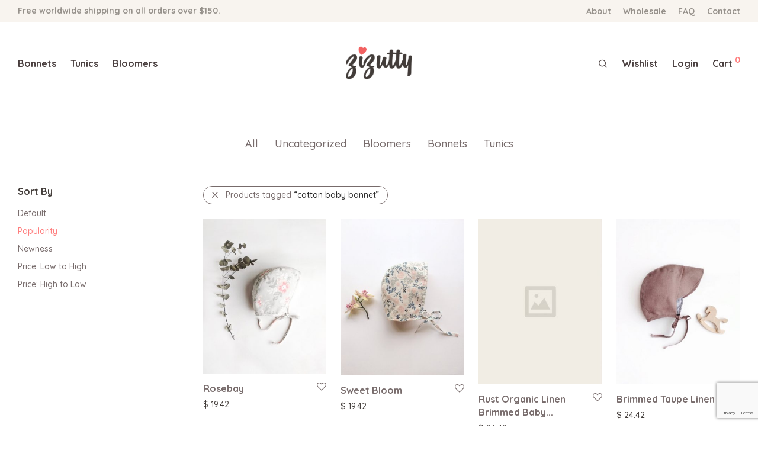

--- FILE ---
content_type: text/html; charset=UTF-8
request_url: https://zizutty.com/product-tag/cotton-baby-bonnet/?orderby=popularity
body_size: 18314
content:
<!DOCTYPE html>

<html lang="en-US" class="footer-sticky-1">
    <head>
        <meta charset="UTF-8">
        <meta name="viewport" content="width=device-width, initial-scale=1.0, maximum-scale=1.0, user-scalable=no">
		<title>cotton baby bonnet &#8211; Zizutty</title>
<meta name='robots' content='max-image-preview:large' />
<link rel='dns-prefetch' href='//fonts.googleapis.com' />
<link rel="alternate" type="application/rss+xml" title="Zizutty &raquo; Feed" href="https://zizutty.com/feed/" />
<link rel="alternate" type="application/rss+xml" title="Zizutty &raquo; Comments Feed" href="https://zizutty.com/comments/feed/" />
<link rel="alternate" type="application/rss+xml" title="Zizutty &raquo; cotton baby bonnet Tag Feed" href="https://zizutty.com/product-tag/cotton-baby-bonnet/feed/" />
<style id='wp-img-auto-sizes-contain-inline-css' type='text/css'>
img:is([sizes=auto i],[sizes^="auto," i]){contain-intrinsic-size:3000px 1500px}
/*# sourceURL=wp-img-auto-sizes-contain-inline-css */
</style>
<link rel='stylesheet' id='js_composer_front-css' href='https://zizutty.com/wp-content/themes/savoy/assets/css/visual-composer/nm-js_composer.css?ver=2.7.5' type='text/css' media='all' />
<style id='wp-emoji-styles-inline-css' type='text/css'>

	img.wp-smiley, img.emoji {
		display: inline !important;
		border: none !important;
		box-shadow: none !important;
		height: 1em !important;
		width: 1em !important;
		margin: 0 0.07em !important;
		vertical-align: -0.1em !important;
		background: none !important;
		padding: 0 !important;
	}
/*# sourceURL=wp-emoji-styles-inline-css */
</style>
<style id='wp-block-library-inline-css' type='text/css'>
:root{--wp-block-synced-color:#7a00df;--wp-block-synced-color--rgb:122,0,223;--wp-bound-block-color:var(--wp-block-synced-color);--wp-editor-canvas-background:#ddd;--wp-admin-theme-color:#007cba;--wp-admin-theme-color--rgb:0,124,186;--wp-admin-theme-color-darker-10:#006ba1;--wp-admin-theme-color-darker-10--rgb:0,107,160.5;--wp-admin-theme-color-darker-20:#005a87;--wp-admin-theme-color-darker-20--rgb:0,90,135;--wp-admin-border-width-focus:2px}@media (min-resolution:192dpi){:root{--wp-admin-border-width-focus:1.5px}}.wp-element-button{cursor:pointer}:root .has-very-light-gray-background-color{background-color:#eee}:root .has-very-dark-gray-background-color{background-color:#313131}:root .has-very-light-gray-color{color:#eee}:root .has-very-dark-gray-color{color:#313131}:root .has-vivid-green-cyan-to-vivid-cyan-blue-gradient-background{background:linear-gradient(135deg,#00d084,#0693e3)}:root .has-purple-crush-gradient-background{background:linear-gradient(135deg,#34e2e4,#4721fb 50%,#ab1dfe)}:root .has-hazy-dawn-gradient-background{background:linear-gradient(135deg,#faaca8,#dad0ec)}:root .has-subdued-olive-gradient-background{background:linear-gradient(135deg,#fafae1,#67a671)}:root .has-atomic-cream-gradient-background{background:linear-gradient(135deg,#fdd79a,#004a59)}:root .has-nightshade-gradient-background{background:linear-gradient(135deg,#330968,#31cdcf)}:root .has-midnight-gradient-background{background:linear-gradient(135deg,#020381,#2874fc)}:root{--wp--preset--font-size--normal:16px;--wp--preset--font-size--huge:42px}.has-regular-font-size{font-size:1em}.has-larger-font-size{font-size:2.625em}.has-normal-font-size{font-size:var(--wp--preset--font-size--normal)}.has-huge-font-size{font-size:var(--wp--preset--font-size--huge)}.has-text-align-center{text-align:center}.has-text-align-left{text-align:left}.has-text-align-right{text-align:right}.has-fit-text{white-space:nowrap!important}#end-resizable-editor-section{display:none}.aligncenter{clear:both}.items-justified-left{justify-content:flex-start}.items-justified-center{justify-content:center}.items-justified-right{justify-content:flex-end}.items-justified-space-between{justify-content:space-between}.screen-reader-text{border:0;clip-path:inset(50%);height:1px;margin:-1px;overflow:hidden;padding:0;position:absolute;width:1px;word-wrap:normal!important}.screen-reader-text:focus{background-color:#ddd;clip-path:none;color:#444;display:block;font-size:1em;height:auto;left:5px;line-height:normal;padding:15px 23px 14px;text-decoration:none;top:5px;width:auto;z-index:100000}html :where(.has-border-color){border-style:solid}html :where([style*=border-top-color]){border-top-style:solid}html :where([style*=border-right-color]){border-right-style:solid}html :where([style*=border-bottom-color]){border-bottom-style:solid}html :where([style*=border-left-color]){border-left-style:solid}html :where([style*=border-width]){border-style:solid}html :where([style*=border-top-width]){border-top-style:solid}html :where([style*=border-right-width]){border-right-style:solid}html :where([style*=border-bottom-width]){border-bottom-style:solid}html :where([style*=border-left-width]){border-left-style:solid}html :where(img[class*=wp-image-]){height:auto;max-width:100%}:where(figure){margin:0 0 1em}html :where(.is-position-sticky){--wp-admin--admin-bar--position-offset:var(--wp-admin--admin-bar--height,0px)}@media screen and (max-width:600px){html :where(.is-position-sticky){--wp-admin--admin-bar--position-offset:0px}}

/*# sourceURL=wp-block-library-inline-css */
</style><link rel='stylesheet' id='wc-blocks-style-css' href='https://zizutty.com/wp-content/plugins/woocommerce/assets/client/blocks/wc-blocks.css?ver=wc-10.4.3' type='text/css' media='all' />
<style id='global-styles-inline-css' type='text/css'>
:root{--wp--preset--aspect-ratio--square: 1;--wp--preset--aspect-ratio--4-3: 4/3;--wp--preset--aspect-ratio--3-4: 3/4;--wp--preset--aspect-ratio--3-2: 3/2;--wp--preset--aspect-ratio--2-3: 2/3;--wp--preset--aspect-ratio--16-9: 16/9;--wp--preset--aspect-ratio--9-16: 9/16;--wp--preset--color--black: #000000;--wp--preset--color--cyan-bluish-gray: #abb8c3;--wp--preset--color--white: #ffffff;--wp--preset--color--pale-pink: #f78da7;--wp--preset--color--vivid-red: #cf2e2e;--wp--preset--color--luminous-vivid-orange: #ff6900;--wp--preset--color--luminous-vivid-amber: #fcb900;--wp--preset--color--light-green-cyan: #7bdcb5;--wp--preset--color--vivid-green-cyan: #00d084;--wp--preset--color--pale-cyan-blue: #8ed1fc;--wp--preset--color--vivid-cyan-blue: #0693e3;--wp--preset--color--vivid-purple: #9b51e0;--wp--preset--gradient--vivid-cyan-blue-to-vivid-purple: linear-gradient(135deg,rgb(6,147,227) 0%,rgb(155,81,224) 100%);--wp--preset--gradient--light-green-cyan-to-vivid-green-cyan: linear-gradient(135deg,rgb(122,220,180) 0%,rgb(0,208,130) 100%);--wp--preset--gradient--luminous-vivid-amber-to-luminous-vivid-orange: linear-gradient(135deg,rgb(252,185,0) 0%,rgb(255,105,0) 100%);--wp--preset--gradient--luminous-vivid-orange-to-vivid-red: linear-gradient(135deg,rgb(255,105,0) 0%,rgb(207,46,46) 100%);--wp--preset--gradient--very-light-gray-to-cyan-bluish-gray: linear-gradient(135deg,rgb(238,238,238) 0%,rgb(169,184,195) 100%);--wp--preset--gradient--cool-to-warm-spectrum: linear-gradient(135deg,rgb(74,234,220) 0%,rgb(151,120,209) 20%,rgb(207,42,186) 40%,rgb(238,44,130) 60%,rgb(251,105,98) 80%,rgb(254,248,76) 100%);--wp--preset--gradient--blush-light-purple: linear-gradient(135deg,rgb(255,206,236) 0%,rgb(152,150,240) 100%);--wp--preset--gradient--blush-bordeaux: linear-gradient(135deg,rgb(254,205,165) 0%,rgb(254,45,45) 50%,rgb(107,0,62) 100%);--wp--preset--gradient--luminous-dusk: linear-gradient(135deg,rgb(255,203,112) 0%,rgb(199,81,192) 50%,rgb(65,88,208) 100%);--wp--preset--gradient--pale-ocean: linear-gradient(135deg,rgb(255,245,203) 0%,rgb(182,227,212) 50%,rgb(51,167,181) 100%);--wp--preset--gradient--electric-grass: linear-gradient(135deg,rgb(202,248,128) 0%,rgb(113,206,126) 100%);--wp--preset--gradient--midnight: linear-gradient(135deg,rgb(2,3,129) 0%,rgb(40,116,252) 100%);--wp--preset--font-size--small: 13px;--wp--preset--font-size--medium: 20px;--wp--preset--font-size--large: 36px;--wp--preset--font-size--x-large: 42px;--wp--preset--spacing--20: 0.44rem;--wp--preset--spacing--30: 0.67rem;--wp--preset--spacing--40: 1rem;--wp--preset--spacing--50: 1.5rem;--wp--preset--spacing--60: 2.25rem;--wp--preset--spacing--70: 3.38rem;--wp--preset--spacing--80: 5.06rem;--wp--preset--shadow--natural: 6px 6px 9px rgba(0, 0, 0, 0.2);--wp--preset--shadow--deep: 12px 12px 50px rgba(0, 0, 0, 0.4);--wp--preset--shadow--sharp: 6px 6px 0px rgba(0, 0, 0, 0.2);--wp--preset--shadow--outlined: 6px 6px 0px -3px rgb(255, 255, 255), 6px 6px rgb(0, 0, 0);--wp--preset--shadow--crisp: 6px 6px 0px rgb(0, 0, 0);}:where(.is-layout-flex){gap: 0.5em;}:where(.is-layout-grid){gap: 0.5em;}body .is-layout-flex{display: flex;}.is-layout-flex{flex-wrap: wrap;align-items: center;}.is-layout-flex > :is(*, div){margin: 0;}body .is-layout-grid{display: grid;}.is-layout-grid > :is(*, div){margin: 0;}:where(.wp-block-columns.is-layout-flex){gap: 2em;}:where(.wp-block-columns.is-layout-grid){gap: 2em;}:where(.wp-block-post-template.is-layout-flex){gap: 1.25em;}:where(.wp-block-post-template.is-layout-grid){gap: 1.25em;}.has-black-color{color: var(--wp--preset--color--black) !important;}.has-cyan-bluish-gray-color{color: var(--wp--preset--color--cyan-bluish-gray) !important;}.has-white-color{color: var(--wp--preset--color--white) !important;}.has-pale-pink-color{color: var(--wp--preset--color--pale-pink) !important;}.has-vivid-red-color{color: var(--wp--preset--color--vivid-red) !important;}.has-luminous-vivid-orange-color{color: var(--wp--preset--color--luminous-vivid-orange) !important;}.has-luminous-vivid-amber-color{color: var(--wp--preset--color--luminous-vivid-amber) !important;}.has-light-green-cyan-color{color: var(--wp--preset--color--light-green-cyan) !important;}.has-vivid-green-cyan-color{color: var(--wp--preset--color--vivid-green-cyan) !important;}.has-pale-cyan-blue-color{color: var(--wp--preset--color--pale-cyan-blue) !important;}.has-vivid-cyan-blue-color{color: var(--wp--preset--color--vivid-cyan-blue) !important;}.has-vivid-purple-color{color: var(--wp--preset--color--vivid-purple) !important;}.has-black-background-color{background-color: var(--wp--preset--color--black) !important;}.has-cyan-bluish-gray-background-color{background-color: var(--wp--preset--color--cyan-bluish-gray) !important;}.has-white-background-color{background-color: var(--wp--preset--color--white) !important;}.has-pale-pink-background-color{background-color: var(--wp--preset--color--pale-pink) !important;}.has-vivid-red-background-color{background-color: var(--wp--preset--color--vivid-red) !important;}.has-luminous-vivid-orange-background-color{background-color: var(--wp--preset--color--luminous-vivid-orange) !important;}.has-luminous-vivid-amber-background-color{background-color: var(--wp--preset--color--luminous-vivid-amber) !important;}.has-light-green-cyan-background-color{background-color: var(--wp--preset--color--light-green-cyan) !important;}.has-vivid-green-cyan-background-color{background-color: var(--wp--preset--color--vivid-green-cyan) !important;}.has-pale-cyan-blue-background-color{background-color: var(--wp--preset--color--pale-cyan-blue) !important;}.has-vivid-cyan-blue-background-color{background-color: var(--wp--preset--color--vivid-cyan-blue) !important;}.has-vivid-purple-background-color{background-color: var(--wp--preset--color--vivid-purple) !important;}.has-black-border-color{border-color: var(--wp--preset--color--black) !important;}.has-cyan-bluish-gray-border-color{border-color: var(--wp--preset--color--cyan-bluish-gray) !important;}.has-white-border-color{border-color: var(--wp--preset--color--white) !important;}.has-pale-pink-border-color{border-color: var(--wp--preset--color--pale-pink) !important;}.has-vivid-red-border-color{border-color: var(--wp--preset--color--vivid-red) !important;}.has-luminous-vivid-orange-border-color{border-color: var(--wp--preset--color--luminous-vivid-orange) !important;}.has-luminous-vivid-amber-border-color{border-color: var(--wp--preset--color--luminous-vivid-amber) !important;}.has-light-green-cyan-border-color{border-color: var(--wp--preset--color--light-green-cyan) !important;}.has-vivid-green-cyan-border-color{border-color: var(--wp--preset--color--vivid-green-cyan) !important;}.has-pale-cyan-blue-border-color{border-color: var(--wp--preset--color--pale-cyan-blue) !important;}.has-vivid-cyan-blue-border-color{border-color: var(--wp--preset--color--vivid-cyan-blue) !important;}.has-vivid-purple-border-color{border-color: var(--wp--preset--color--vivid-purple) !important;}.has-vivid-cyan-blue-to-vivid-purple-gradient-background{background: var(--wp--preset--gradient--vivid-cyan-blue-to-vivid-purple) !important;}.has-light-green-cyan-to-vivid-green-cyan-gradient-background{background: var(--wp--preset--gradient--light-green-cyan-to-vivid-green-cyan) !important;}.has-luminous-vivid-amber-to-luminous-vivid-orange-gradient-background{background: var(--wp--preset--gradient--luminous-vivid-amber-to-luminous-vivid-orange) !important;}.has-luminous-vivid-orange-to-vivid-red-gradient-background{background: var(--wp--preset--gradient--luminous-vivid-orange-to-vivid-red) !important;}.has-very-light-gray-to-cyan-bluish-gray-gradient-background{background: var(--wp--preset--gradient--very-light-gray-to-cyan-bluish-gray) !important;}.has-cool-to-warm-spectrum-gradient-background{background: var(--wp--preset--gradient--cool-to-warm-spectrum) !important;}.has-blush-light-purple-gradient-background{background: var(--wp--preset--gradient--blush-light-purple) !important;}.has-blush-bordeaux-gradient-background{background: var(--wp--preset--gradient--blush-bordeaux) !important;}.has-luminous-dusk-gradient-background{background: var(--wp--preset--gradient--luminous-dusk) !important;}.has-pale-ocean-gradient-background{background: var(--wp--preset--gradient--pale-ocean) !important;}.has-electric-grass-gradient-background{background: var(--wp--preset--gradient--electric-grass) !important;}.has-midnight-gradient-background{background: var(--wp--preset--gradient--midnight) !important;}.has-small-font-size{font-size: var(--wp--preset--font-size--small) !important;}.has-medium-font-size{font-size: var(--wp--preset--font-size--medium) !important;}.has-large-font-size{font-size: var(--wp--preset--font-size--large) !important;}.has-x-large-font-size{font-size: var(--wp--preset--font-size--x-large) !important;}
/*# sourceURL=global-styles-inline-css */
</style>

<style id='classic-theme-styles-inline-css' type='text/css'>
/*! This file is auto-generated */
.wp-block-button__link{color:#fff;background-color:#32373c;border-radius:9999px;box-shadow:none;text-decoration:none;padding:calc(.667em + 2px) calc(1.333em + 2px);font-size:1.125em}.wp-block-file__button{background:#32373c;color:#fff;text-decoration:none}
/*# sourceURL=/wp-includes/css/classic-themes.min.css */
</style>
<link rel='stylesheet' id='woo-title-limit-css' href='https://zizutty.com/wp-content/plugins/woo-title-limit/public/css/woo-title-limit-public.css?ver=2.0.6' type='text/css' media='all' />
<style id='woocommerce-inline-inline-css' type='text/css'>
.woocommerce form .form-row .required { visibility: visible; }
/*# sourceURL=woocommerce-inline-inline-css */
</style>
<link rel='stylesheet' id='normalize-css' href='https://zizutty.com/wp-content/themes/savoy/assets/css/third-party/normalize.min.css?ver=3.0.2' type='text/css' media='all' />
<link rel='stylesheet' id='slick-slider-css' href='https://zizutty.com/wp-content/themes/savoy/assets/css/third-party/slick.min.css?ver=1.5.5' type='text/css' media='all' />
<link rel='stylesheet' id='slick-slider-theme-css' href='https://zizutty.com/wp-content/themes/savoy/assets/css/third-party/slick-theme.min.css?ver=1.5.5' type='text/css' media='all' />
<link rel='stylesheet' id='magnific-popup-css' href='https://zizutty.com/wp-content/themes/savoy/assets/css/third-party/magnific-popup.min.css?ver=0.9.7' type='text/css' media='all' />
<link rel='stylesheet' id='nm-grid-css' href='https://zizutty.com/wp-content/themes/savoy/assets/css/grid.css?ver=2.7.5' type='text/css' media='all' />
<link rel='stylesheet' id='selectod-css' href='https://zizutty.com/wp-content/themes/savoy/assets/css/third-party/selectod.min.css?ver=3.8.1' type='text/css' media='all' />
<link rel='stylesheet' id='nm-shop-css' href='https://zizutty.com/wp-content/themes/savoy/assets/css/shop.css?ver=2.7.5' type='text/css' media='all' />
<link rel='stylesheet' id='nm-icons-css' href='https://zizutty.com/wp-content/themes/savoy/assets/css/font-icons/theme-icons/theme-icons.min.css?ver=2.7.5' type='text/css' media='all' />
<link rel='stylesheet' id='nm-core-css' href='https://zizutty.com/wp-content/themes/savoy/style.css?ver=2.7.5' type='text/css' media='all' />
<link rel='stylesheet' id='nm-elements-css' href='https://zizutty.com/wp-content/themes/savoy/assets/css/elements.css?ver=2.7.5' type='text/css' media='all' />
<link rel='stylesheet' id='redux-google-fonts-nm_theme_options-css' href='https://fonts.googleapis.com/css?family=Quicksand%3A%2C500%2C500%2C700%2C700%2C700%2C400%2C700&#038;subset=latin&#038;ver=1651264822' type='text/css' media='all' />
<link rel='stylesheet' id='nm-child-theme-css' href='https://zizutty.com/wp-content/themes/savoy-child/style.css?ver=6.9' type='text/css' media='all' />
<script type="text/javascript" src="https://zizutty.com/wp-includes/js/jquery/jquery.min.js?ver=3.7.1" id="jquery-core-js"></script>
<script type="text/javascript" src="https://zizutty.com/wp-includes/js/jquery/jquery-migrate.min.js?ver=3.4.1" id="jquery-migrate-js"></script>
<script type="text/javascript" src="https://zizutty.com/wp-includes/js/dist/hooks.min.js?ver=dd5603f07f9220ed27f1" id="wp-hooks-js"></script>
<script type="text/javascript" src="https://zizutty.com/wp-includes/js/dist/i18n.min.js?ver=c26c3dc7bed366793375" id="wp-i18n-js"></script>
<script type="text/javascript" id="wp-i18n-js-after">
/* <![CDATA[ */
wp.i18n.setLocaleData( { 'text direction\u0004ltr': [ 'ltr' ] } );
//# sourceURL=wp-i18n-js-after
/* ]]> */
</script>
<script type="text/javascript" src="https://zizutty.com/wp-content/plugins/woo-title-limit/public/js/woo-title-limit-public.js?ver=2.0.6" id="woo-title-limit-js"></script>
<script type="text/javascript" src="https://zizutty.com/wp-content/plugins/woocommerce/assets/js/jquery-blockui/jquery.blockUI.min.js?ver=2.7.0-wc.10.4.3" id="wc-jquery-blockui-js" defer="defer" data-wp-strategy="defer"></script>
<script type="text/javascript" id="wc-add-to-cart-js-extra">
/* <![CDATA[ */
var wc_add_to_cart_params = {"ajax_url":"/wp-admin/admin-ajax.php","wc_ajax_url":"/?wc-ajax=%%endpoint%%","i18n_view_cart":"View cart","cart_url":"https://zizutty.com/cart/","is_cart":"","cart_redirect_after_add":"no"};
//# sourceURL=wc-add-to-cart-js-extra
/* ]]> */
</script>
<script type="text/javascript" src="https://zizutty.com/wp-content/plugins/woocommerce/assets/js/frontend/add-to-cart.min.js?ver=10.4.3" id="wc-add-to-cart-js" defer="defer" data-wp-strategy="defer"></script>
<script type="text/javascript" src="https://zizutty.com/wp-content/plugins/woocommerce/assets/js/js-cookie/js.cookie.min.js?ver=2.1.4-wc.10.4.3" id="wc-js-cookie-js" defer="defer" data-wp-strategy="defer"></script>
<script type="text/javascript" id="woocommerce-js-extra">
/* <![CDATA[ */
var woocommerce_params = {"ajax_url":"/wp-admin/admin-ajax.php","wc_ajax_url":"/?wc-ajax=%%endpoint%%","i18n_password_show":"Show password","i18n_password_hide":"Hide password"};
//# sourceURL=woocommerce-js-extra
/* ]]> */
</script>
<script type="text/javascript" src="https://zizutty.com/wp-content/plugins/woocommerce/assets/js/frontend/woocommerce.min.js?ver=10.4.3" id="woocommerce-js" defer="defer" data-wp-strategy="defer"></script>
<script type="text/javascript" id="zxcvbn-async-js-extra">
/* <![CDATA[ */
var _zxcvbnSettings = {"src":"https://zizutty.com/wp-includes/js/zxcvbn.min.js"};
//# sourceURL=zxcvbn-async-js-extra
/* ]]> */
</script>
<script type="text/javascript" src="https://zizutty.com/wp-includes/js/zxcvbn-async.min.js?ver=1.0" id="zxcvbn-async-js"></script>
<script type="text/javascript" id="password-strength-meter-js-extra">
/* <![CDATA[ */
var pwsL10n = {"unknown":"Password strength unknown","short":"Very weak","bad":"Weak","good":"Medium","strong":"Strong","mismatch":"Mismatch"};
//# sourceURL=password-strength-meter-js-extra
/* ]]> */
</script>
<script type="text/javascript" src="https://zizutty.com/wp-admin/js/password-strength-meter.min.js?ver=6.9" id="password-strength-meter-js"></script>
<script type="text/javascript" id="wc-password-strength-meter-js-extra">
/* <![CDATA[ */
var wc_password_strength_meter_params = {"min_password_strength":"3","i18n_password_error":"Please enter a stronger password.","i18n_password_hint":"Hint: The password should be at least twelve characters long. To make it stronger, use upper and lower case letters, numbers, and symbols like ! \" ? $ % ^ & )."};
var wc_password_strength_meter_params = {"min_password_strength":"3","stop_checkout":"","i18n_password_error":"Please enter a stronger password.","i18n_password_hint":"Hint: The password should be at least twelve characters long. To make it stronger, use upper and lower case letters, numbers, and symbols like ! \" ? $ % ^ & )."};
//# sourceURL=wc-password-strength-meter-js-extra
/* ]]> */
</script>
<script type="text/javascript" src="https://zizutty.com/wp-content/plugins/woocommerce/assets/js/frontend/password-strength-meter.min.js?ver=10.4.3" id="wc-password-strength-meter-js" defer="defer" data-wp-strategy="defer"></script>
<link rel="https://api.w.org/" href="https://zizutty.com/wp-json/" /><link rel="alternate" title="JSON" type="application/json" href="https://zizutty.com/wp-json/wp/v2/product_tag/209" /><link rel="EditURI" type="application/rsd+xml" title="RSD" href="https://zizutty.com/xmlrpc.php?rsd" />
<meta name="generator" content="WordPress 6.9" />
<meta name="generator" content="WooCommerce 10.4.3" />
	<noscript><style>.woocommerce-product-gallery{ opacity: 1 !important; }</style></noscript>
	<style type="text/css">.recentcomments a{display:inline !important;padding:0 !important;margin:0 !important;}</style><meta name="generator" content="Powered by WPBakery Page Builder - drag and drop page builder for WordPress."/>
<link rel="icon" href="https://zizutty.com/wp-content/uploads/2020/05/cropped-favicon-32x32.png" sizes="32x32" />
<link rel="icon" href="https://zizutty.com/wp-content/uploads/2020/05/cropped-favicon-192x192.png" sizes="192x192" />
<link rel="apple-touch-icon" href="https://zizutty.com/wp-content/uploads/2020/05/cropped-favicon-180x180.png" />
<meta name="msapplication-TileImage" content="https://zizutty.com/wp-content/uploads/2020/05/cropped-favicon-270x270.png" />
<style type="text/css" class="nm-custom-styles">body{font-family:Quicksand,sans-serif;}.nm-menu li a{font-size:16px;font-weight:600;letter-spacing:0px;}#nm-mobile-menu .menu > li > a{font-weight:500;}#nm-mobile-menu-main-ul.menu > li > a{font-size:14px;}#nm-mobile-menu-secondary-ul.menu li a{font-size:13px;}.vc_tta.vc_tta-accordion .vc_tta-panel-title > a,.vc_tta.vc_general .vc_tta-tab > a,.nm-team-member-content h2,.nm-post-slider-content h3,.vc_pie_chart .wpb_pie_chart_heading,.wpb_content_element .wpb_tour_tabs_wrapper .wpb_tabs_nav a,.wpb_content_element .wpb_accordion_header a,.woocommerce-order-details .order_details tfoot tr:last-child th,.woocommerce-order-details .order_details tfoot tr:last-child td,#order_review .shop_table tfoot .order-total,#order_review .shop_table tfoot .order-total,.cart-collaterals .shop_table tr.order-total,.shop_table.cart .nm-product-details a,#nm-shop-sidebar-popup #nm-shop-search input,.nm-shop-categories li a,.nm-shop-filter-menu li a,.woocommerce-message,.woocommerce-info,.woocommerce-error,blockquote,.commentlist .comment .comment-text .meta strong,.nm-related-posts-content h3,.nm-blog-no-results h1,.nm-term-description,.nm-blog-categories-list li a,.nm-blog-categories-toggle li a,.nm-blog-heading h1,#nm-mobile-menu-top-ul .nm-mobile-menu-item-search input{font-size:18px;}@media all and (max-width:768px){.vc_toggle_title h3{font-size:18px;}}@media all and (max-width:400px){#nm-shop-search input{font-size:18px;}}.add_to_cart_inline .add_to_cart_button,.add_to_cart_inline .amount,.nm-product-category-text > a,.nm-testimonial-description,.nm-feature h3,.nm_btn,.vc_toggle_content,.nm-message-box,.wpb_text_column,#nm-wishlist-table ul li.title .woocommerce-loop-product__title,.nm-order-track-top p,.customer_details h3,.woocommerce-order-details .order_details tbody,.woocommerce-MyAccount-content .shop_table tr th,.woocommerce-MyAccount-navigation ul li a,.nm-MyAccount-user-info .nm-username,.nm-MyAccount-dashboard,.nm-myaccount-lost-reset-password h2,.nm-login-form-divider span,.woocommerce-thankyou-order-details li strong,.woocommerce-order-received h3,#order_review .shop_table tbody .product-name,.woocommerce-checkout .nm-coupon-popup-wrap .nm-shop-notice,.nm-checkout-login-coupon .nm-shop-notice,.shop_table.cart .nm-product-quantity-pricing .product-subtotal,.shop_table.cart .product-quantity,.shop_attributes tr th,.shop_attributes tr td,#tab-description,.woocommerce-tabs .tabs li a,.woocommerce-product-details__short-description,.nm-shop-no-products h3,.nm-infload-controls a,#nm-shop-browse-wrap .term-description,.list_nosep .nm-shop-categories .nm-shop-sub-categories li a,.nm-shop-taxonomy-text .term-description,.nm-shop-loop-details h3,.woocommerce-loop-category__title,div.wpcf7-response-output,.wpcf7 .wpcf7-form-control,.widget_search button,.widget_product_search #searchsubmit,#wp-calendar caption,.widget .nm-widget-title,.post .entry-content,.comment-form p label,.no-comments,.commentlist .pingback p,.commentlist .trackback p,.commentlist .comment .comment-text .description,.nm-search-results .nm-post-content,.post-password-form > p:first-child,.nm-post-pagination a .long-title,.nm-blog-list .nm-post-content,.nm-blog-grid .nm-post-content,.nm-blog-classic .nm-post-content,.nm-blog-pagination a,.nm-blog-categories-list.columns li a,.page-numbers li a,.page-numbers li span,#nm-widget-panel .total,#nm-widget-panel .nm-cart-panel-item-price .amount,#nm-widget-panel .quantity .qty,#nm-widget-panel .nm-cart-panel-quantity-pricing > span.quantity,#nm-widget-panel .product-quantity,.nm-cart-panel-product-title,#nm-widget-panel .product_list_widget .empty,#nm-cart-panel-loader h5,.nm-widget-panel-header,.button,input[type=submit]{font-size:16px;}@media all and (max-width:991px){#nm-shop-sidebar .widget .nm-widget-title,.nm-shop-categories li a{font-size:16px;}}@media all and (max-width:768px){.vc_tta.vc_tta-accordion .vc_tta-panel-title > a,.vc_tta.vc_tta-tabs.vc_tta-tabs-position-left .vc_tta-tab > a,.vc_tta.vc_tta-tabs.vc_tta-tabs-position-top .vc_tta-tab > a,.wpb_content_element .wpb_tour_tabs_wrapper .wpb_tabs_nav a,.wpb_content_element .wpb_accordion_header a,.nm-term-description{font-size:16px;}}@media all and (max-width:550px){.shop_table.cart .nm-product-details a,.nm-shop-notice,.nm-related-posts-content h3{font-size:16px;}}@media all and (max-width:400px){.nm-product-category-text .nm-product-category-heading,.nm-team-member-content h2,#nm-wishlist-empty h1,.cart-empty,.nm-shop-filter-menu li a,.nm-blog-categories-list li a{font-size:16px;}}.vc_progress_bar .vc_single_bar .vc_label,.woocommerce-tabs .tabs li a span,.product .summary .price del .amount,#nm-shop-sidebar-popup-reset-button,#nm-shop-sidebar-popup .nm-shop-sidebar .widget:last-child .nm-widget-title,#nm-shop-sidebar-popup .nm-shop-sidebar .widget .nm-widget-title,.nm-shop-filter-menu li a i,.woocommerce-loop-category__title .count,span.wpcf7-not-valid-tip,.widget_rss ul li .rss-date,.wp-caption-text,.comment-respond h3 #cancel-comment-reply-link,.nm-blog-categories-toggle li .count,.nm-menu-wishlist-count,.nm-menu li.nm-menu-offscreen .nm-menu-cart-count,.nm-menu-cart .count,.nm-menu .sub-menu li a,body{font-size:14px;}@media all and (max-width:768px){.wpcf7 .wpcf7-form-control{font-size:14px;}}@media all and (max-width:400px){.nm-blog-grid .nm-post-content,.header-mobile-default .nm-menu-cart.no-icon .count{font-size:14px;}}#nm-wishlist-table .nm-variations-list,.nm-MyAccount-user-info .nm-logout-button.border,#order_review .place-order noscript,#payment .payment_methods li .payment_box,#order_review .shop_table tfoot .woocommerce-remove-coupon,.cart-collaterals .shop_table tr.cart-discount td a,#nm-shop-sidebar-popup #nm-shop-search-notice,.wc-item-meta,.variation,.woocommerce-password-hint,.woocommerce-password-strength,.nm-validation-inline-notices .form-row.woocommerce-invalid-required-field:after{font-size:12px;}body{font-weight:500;}h1, .h1-size{font-weight:700;}h2, .h2-size{font-weight:700;}h3, .h3-size{font-weight:700;}h4, .h4-size,h5, .h5-size,h6, .h6-size{font-weight:900;}body{color:#776b6b;}.nm-portfolio-single-back a span {background:#776b6b;}.mfp-close,.wpb_content_element .wpb_tour_tabs_wrapper .wpb_tabs_nav li.ui-tabs-active a,.vc_pie_chart .vc_pie_chart_value,.vc_progress_bar .vc_single_bar .vc_label .vc_label_units,.nm-testimonial-description,.form-row label,.woocommerce-form__label,#nm-shop-search-close:hover,.products .price .amount,.nm-shop-loop-actions > a,.nm-shop-loop-actions > a:active,.nm-shop-loop-actions > a:focus,.nm-infload-controls a,.woocommerce-breadcrumb a, .woocommerce-breadcrumb span,.variations,.woocommerce-grouped-product-list-item__label a,.woocommerce-grouped-product-list-item__price ins .amount,.woocommerce-grouped-product-list-item__price > .amount,.nm-quantity-wrap .quantity .nm-qty-minus,.nm-quantity-wrap .quantity .nm-qty-plus,.product .summary .single_variation_wrap .nm-quantity-wrap label:not(.nm-qty-label-abbrev),.woocommerce-tabs .tabs li.active a,.shop_attributes th,.product_meta,.shop_table.cart .nm-product-details a,.shop_table.cart .product-quantity,.shop_table.cart .nm-product-quantity-pricing .product-subtotal,.shop_table.cart .product-remove a,.cart-collaterals,.nm-cart-empty,#order_review .shop_table,#payment .payment_methods li label,.woocommerce-thankyou-order-details li strong,.wc-bacs-bank-details li strong,.nm-MyAccount-user-info .nm-username strong,.woocommerce-MyAccount-navigation ul li a:hover,.woocommerce-MyAccount-navigation ul li.is-active a,.woocommerce-table--order-details,#nm-wishlist-empty .note i,a.dark,a:hover,.nm-blog-heading h1 strong,.nm-post-header .nm-post-meta a,.nm-post-pagination a,.commentlist > li .comment-text .meta strong,.commentlist > li .comment-text .meta strong a,.comment-form p label,.entry-content strong,blockquote,blockquote p,.widget_search button,.widget_product_search #searchsubmit,.widget_recent_comments ul li .comment-author-link,.widget_recent_comments ul li:before{color:#423c39;}@media all and (max-width: 991px){.nm-shop-menu .nm-shop-filter-menu li a:hover,.nm-shop-menu .nm-shop-filter-menu li.active a,#nm-shop-sidebar .widget.show .nm-widget-title,#nm-shop-sidebar .widget .nm-widget-title:hover{color:#423c39;}}.nm-portfolio-single-back a:hover span{background:#423c39;}.wpb_content_element .wpb_tour_tabs_wrapper .wpb_tabs_nav a,.wpb_content_element .wpb_accordion_header a,#nm-shop-search-close,.woocommerce-breadcrumb,.nm-single-product-menu a,.star-rating:before,.woocommerce-tabs .tabs li a,.product_meta span.sku,.product_meta a,.nm-product-wishlist-button-wrap a,.nm-product-share a,.nm-wishlist-share ul li a:not(:hover),.nm-post-meta,.nm-post-share a,.nm-post-pagination a .short-title,.commentlist > li .comment-text .meta time{color:#afa7a3;}.vc_toggle_title i,#nm-wishlist-empty p.icon i,h1{color:#423c39;}h2{color:#423c39;}h3{color:#423c39;}h4, h5, h6{color:#423c39;}a,a.dark:hover,a.gray:hover,a.invert-color:hover,.nm-highlight-text,.nm-highlight-text h1,.nm-highlight-text h2,.nm-highlight-text h3,.nm-highlight-text h4,.nm-highlight-text h5,.nm-highlight-text h6,.nm-highlight-text p,.nm-menu-wishlist-count,.nm-menu-cart a .count,.nm-menu li.nm-menu-offscreen .nm-menu-cart-count,.page-numbers li span.current,.page-numbers li a:hover,.nm-blog .sticky .nm-post-thumbnail:before,.nm-blog .category-sticky .nm-post-thumbnail:before,.nm-blog-categories-list li a:hover,.nm-blog-categories ul li.current-cat a,.widget ul li.active,.widget ul li a:hover,.widget ul li a:focus,.widget ul li a.active,#wp-calendar tbody td a,.nm-banner-link.type-txt:hover,.nm-banner.text-color-light .nm-banner-link.type-txt:hover,.nm-portfolio-categories li.current a,.add_to_cart_inline ins,.nm-product-categories.layout-separated .product-category:hover .nm-product-category-text > a,.woocommerce-breadcrumb a:hover,.products .price ins .amount,.products .price ins,.no-touch .nm-shop-loop-actions > a:hover,.nm-shop-menu ul li a:hover,.nm-shop-menu ul li.current-cat > a,.nm-shop-menu ul li.active a,.nm-shop-heading span,.nm-single-product-menu a:hover,.woocommerce-product-gallery__trigger:hover,.woocommerce-product-gallery .flex-direction-nav a:hover,.product-summary .price .amount,.product-summary .price ins,.product .summary .price .amount,.nm-product-wishlist-button-wrap a.added:active,.nm-product-wishlist-button-wrap a.added:focus,.nm-product-wishlist-button-wrap a.added:hover,.nm-product-wishlist-button-wrap a.added,.woocommerce-tabs .tabs li a span,#review_form .comment-form-rating .stars:hover a,#review_form .comment-form-rating .stars.has-active a,.product_meta a:hover,.star-rating span:before,.nm-order-view .commentlist li .comment-text .meta,.nm_widget_price_filter ul li.current,.post-type-archive-product .widget_product_categories .product-categories > li:first-child > a,.widget_product_categories ul li.current-cat > a,.widget_layered_nav ul li.chosen a,.widget_layered_nav_filters ul li.chosen a,.product_list_widget li ins .amount,.woocommerce.widget_rating_filter .wc-layered-nav-rating.chosen > a,.nm-wishlist-button.added:active,.nm-wishlist-button.added:focus,.nm-wishlist-button.added:hover,.nm-wishlist-button.added,.slick-prev:not(.slick-disabled):hover,.slick-next:not(.slick-disabled):hover,.flickity-button:hover,.pswp__button:hover,.nm-portfolio-categories li a:hover{color:#ff7c7c;}.nm-blog-categories ul li.current-cat a,.nm-portfolio-categories li.current a,.woocommerce-product-gallery.pagination-enabled .flex-control-thumbs li img.flex-active,.widget_layered_nav ul li.chosen a,.widget_layered_nav_filters ul li.chosen a,.slick-dots li.slick-active button,.flickity-page-dots .dot.is-selected{border-color:#ff7c7c;}.blockUI.blockOverlay:after,.nm-loader:after,.nm-image-overlay:before,.nm-image-overlay:after,.gallery-icon:before,.gallery-icon:after,.widget_tag_cloud a:hover,.widget_product_tag_cloud a:hover{background:#ff7c7c;}@media all and (max-width:400px){.woocommerce-product-gallery.pagination-enabled .flex-control-thumbs li img.flex-active,.slick-dots li.slick-active button,.flickity-page-dots .dot.is-selected{background:#ff7c7c;}}.header-border-1 .nm-header,.nm-blog-list .nm-post-divider,#nm-blog-pagination.infinite-load,.nm-post-pagination,.no-post-comments .nm-related-posts,.nm-footer-widgets.has-border,#nm-shop-browse-wrap.nm-shop-description-borders .term-description,.nm-shop-sidebar-default #nm-shop-sidebar .widget,.products.grid-list li:not(:last-child) .nm-shop-loop-product-wrap,.nm-infload-controls a,.woocommerce-tabs,.upsells,.related,.shop_table.cart tr td,#order_review .shop_table tbody tr th,#order_review .shop_table tbody tr td,#payment .payment_methods,#payment .payment_methods li,.woocommerce-MyAccount-orders tr td,.woocommerce-MyAccount-orders tr:last-child td,.woocommerce-table--order-details tbody tr td,.woocommerce-table--order-details tbody tr:first-child td,.woocommerce-table--order-details tfoot tr:last-child td,.woocommerce-table--order-details tfoot tr:last-child th,#nm-wishlist-table > ul > li,#nm-wishlist-table > ul:first-child > li,.wpb_accordion .wpb_accordion_section,.nm-portfolio-single-footer{border-color:#eeeeee;}.nm-blog-classic .nm-post-divider,.nm-search-results .nm-post-divider{background:#eeeeee;}.nm-blog-categories-list li span,.nm-shop-menu ul li > span,.nm-portfolio-categories li span{color: #cccccc;}.nm-post-meta:before,.nm-testimonial-author span:before{background:#cccccc;}.button,input[type=submit],.widget_tag_cloud a, .widget_product_tag_cloud a,.add_to_cart_inline .add_to_cart_button,#nm-shop-sidebar-popup-button,.products.grid-list .nm-shop-loop-actions > a:first-of-type,.products.grid-list .nm-shop-loop-actions > a:first-child,#order_review .shop_table tbody .product-name .product-quantity{color:#ffffff;background-color:#ff7c7c;}.button:hover,input[type=submit]:hover.products.grid-list .nm-shop-loop-actions > a:first-of-type,.products.grid-list .nm-shop-loop-actions > a:first-child{color:#ffffff;}#nm-blog-pagination a,.button.border{border-color:#aaaaaa;}#nm-blog-pagination a,#nm-blog-pagination a:hover,.button.border,.button.border:hover{color:#493e3e;}#nm-blog-pagination a:not([disabled]):hover,.button.border:not([disabled]):hover{color:#493e3e;border-color:#493e3e;}.product-summary .quantity .nm-qty-minus,.product-summary .quantity .nm-qty-plus{color:#ff7c7c;}.nm-page-wrap{background-color:#ffffff;}.nm-divider .nm-divider-title,.nm-header-search{background:#ffffff;}.woocommerce-cart .blockOverlay,.woocommerce-checkout .blockOverlay {background-color:#ffffff !important;}.nm-top-bar{background:#f8f4ef;}.nm-top-bar .nm-top-bar-text,.nm-top-bar .nm-top-bar-text a,.nm-top-bar .nm-menu > li > a,.nm-top-bar .nm-menu > li > a:hover,.nm-top-bar-social li i{color:#96918B;}.nm-header-placeholder{height:136px;}.nm-header{line-height:56px;padding-top:40px;padding-bottom:40px;background:#ffffff;}.home .nm-header{background:#ffffff;}.mobile-menu-open .nm-header{background:#ffffff !important;}.header-on-scroll .nm-header,.home.header-transparency.header-on-scroll .nm-header{background:#ffffff;}.header-on-scroll .nm-header:not(.static-on-scroll){padding-top:10px;padding-bottom:10px;}.nm-header.stacked .nm-header-logo,.nm-header.stacked-centered .nm-header-logo{padding-bottom:0px;}.nm-header-logo svg,.nm-header-logo img{height:56px;}@media all and (max-width:991px){.nm-header-placeholder{height:76px;}.nm-header{line-height:56px;padding-top:10px;padding-bottom:10px;}.nm-header.stacked .nm-header-logo,.nm-header.stacked-centered .nm-header-logo{padding-bottom:0px;}.nm-header-logo svg,.nm-header-logo img{height:56px;}}@media all and (max-width:400px){.nm-header-placeholder{height:70px;}.nm-header{line-height:50px;}.nm-header-logo svg,.nm-header-logo img{height:40px;}}.nm-menu li a{color:#493e3e;}.nm-menu li a:hover{color:#ff7c7c;}.header-transparency-light:not(.header-on-scroll):not(.mobile-menu-open) #nm-main-menu-ul > li > a,.header-transparency-light:not(.header-on-scroll):not(.mobile-menu-open) #nm-right-menu-ul > li > a{color:#ffffff;}.header-transparency-dark:not(.header-on-scroll):not(.mobile-menu-open) #nm-main-menu-ul > li > a,.header-transparency-dark:not(.header-on-scroll):not(.mobile-menu-open) #nm-right-menu-ul > li > a{color:#282828;}.header-transparency-light:not(.header-on-scroll):not(.mobile-menu-open) #nm-main-menu-ul > li > a:hover,.header-transparency-light:not(.header-on-scroll):not(.mobile-menu-open) #nm-right-menu-ul > li > a:hover{color:#dcdcdc;}.header-transparency-dark:not(.header-on-scroll):not(.mobile-menu-open) #nm-main-menu-ul > li > a:hover,.header-transparency-dark:not(.header-on-scroll):not(.mobile-menu-open) #nm-right-menu-ul > li > a:hover{color:#707070;}.no-touch .header-transparency-light:not(.header-on-scroll):not(.mobile-menu-open) .nm-header:hover{background-color:transparent;}.no-touch .header-transparency-dark:not(.header-on-scroll):not(.mobile-menu-open) .nm-header:hover{background-color:transparent;}.nm-menu .sub-menu{background:#f8f4ef;}.nm-menu .sub-menu li a{color:#493e3e;}.nm-menu .megamenu > .sub-menu > ul > li:not(.nm-menu-item-has-image) > a,.nm-menu .sub-menu li a .label,.nm-menu .sub-menu li a:hover{color:#ff7c7c;}.nm-menu .megamenu.full > .sub-menu{padding-top:28px;padding-bottom:15px;background:#ffffff;}.nm-menu .megamenu.full > .sub-menu > ul{max-width:1080px;}.nm-menu .megamenu.full .sub-menu li a{color:#777777;}.nm-menu .megamenu.full > .sub-menu > ul > li:not(.nm-menu-item-has-image) > a,.nm-menu .megamenu.full .sub-menu li a:hover{color:#282828;}.nm-menu .megamenu > .sub-menu > ul > li.nm-menu-item-has-image{border-right-color:#eeeeee;}.nm-menu-icon span{background:#493e3e;}.header-transparency-light:not(.header-on-scroll):not(.mobile-menu-open) .nm-menu-icon span{background:#ffffff;}.header-transparency-dark:not(.header-on-scroll):not(.mobile-menu-open) .nm-menu-icon span{background:#282828;}#nm-mobile-menu{ background:#ffffff;}#nm-mobile-menu .menu li{border-bottom-color:#eeeeee;}#nm-mobile-menu .menu a,#nm-mobile-menu .menu li .nm-menu-toggle,#nm-mobile-menu-top-ul .nm-mobile-menu-item-search input,#nm-mobile-menu-top-ul .nm-mobile-menu-item-search span,.nm-mobile-menu-social-ul li a{color:#493e3e;}.no-touch #nm-mobile-menu .menu a:hover,#nm-mobile-menu .menu li.active > a,#nm-mobile-menu .menu > li.active > .nm-menu-toggle:before,#nm-mobile-menu .menu a .label,.nm-mobile-menu-social-ul li a:hover{color:#ff7c7c;}#nm-mobile-menu .sub-menu{border-top-color:#eeeeee;}.nm-footer-widgets{padding-top:55px;padding-bottom:15px;background-color:#ffffff;}.nm-footer-widgets,.nm-footer-widgets .widget ul li a,.nm-footer-widgets a{color:#776b6b;}.nm-footer-widgets .widget .nm-widget-title{color:#493e3e;}.nm-footer-widgets .widget ul li a:hover,.nm-footer-widgets a:hover{color:#ff7c7c;}.nm-footer-widgets .widget_tag_cloud a:hover,.nm-footer-widgets .widget_product_tag_cloud a:hover{background:#ff7c7c;}@media all and (max-width:991px){.nm-footer-widgets{padding-top:55px;padding-bottom:15px;}}.nm-footer-bar{color:#776b6b;}.nm-footer-bar-inner{padding-top:30px;padding-bottom:30px;background-color:#f8f4ef;}.nm-footer-bar a{color:#776b6b;}.nm-footer-bar a:hover{color:#ff7c7c;}.nm-footer-bar .menu > li{border-bottom-color:#dddddd;}.nm-footer-bar-social a{color:#eeeeee;}.nm-footer-bar-social a:hover{color:#c6c6c6;}@media all and (max-width:991px){.nm-footer-bar-inner{padding-top:30px;padding-bottom:30px;}}.nm-comments{background:#f8f4ef;}.nm-comments .commentlist > li,.nm-comments .commentlist .pingback,.nm-comments .commentlist .trackback{border-color:#e7e7e7;}#nm-shop-products-overlay,#nm-shop{background-color:#ffffff;}#nm-shop-taxonomy-header.has-image{height:200px;}.nm-shop-taxonomy-text-col{max-width:700px;}.nm-shop-taxonomy-text h1{color:#282828;}.nm-shop-taxonomy-text .term-description{color:#777777;}@media all and (max-width:991px){#nm-shop-taxonomy-header.has-image{height:200px;}}@media all and (max-width:768px){#nm-shop-taxonomy-header.has-image{height:60px;}} .nm-shop-widget-scroll{height:145px;}.onsale{color:#373737;background:#ffffff;}.nm-label-itsnew{color:#ffffff;background:#282828;}.products li.outofstock .nm-shop-loop-thumbnail > a:after{color:#282828;background:#ffffff;}.nm-shop-loop-thumbnail{background:#eeeeee;}.has-bg-color .nm-single-product-bg{background:#ffffff;}.nm-featured-video-icon{color:#282828;background:#ffffff;}@media all and (max-width:1080px){.woocommerce-product-gallery__wrapper{max-width:500px;}.has-bg-color .woocommerce-product-gallery {background:#ffffff;}}@media all and (max-width:1080px){.woocommerce-product-gallery.pagination-enabled .flex-control-thumbs{background-color:#ffffff;}}.nm-variation-control.nm-variation-control-color li i{width:19px;height:19px;}.nm-variation-control.nm-variation-control-image li .nm-pa-image-thumbnail-wrap{width:19px;height:19px;}.nm-top-bar, .nm-top-bar .nm-top-bar-text a, .nm-top-bar .nm-menu > li > a, .nm-top-bar-social li i{font-size: 1em;font-weight: 600;}p.price {margin-bottom: -20px !important;}div.wc-pao-addon-size {margin-bottom: -12px;}div.wc-pao-addon-recommended-options {margin-bottom: 30px;}div.product-addon-totals {margin: 20px 0 0px 0;border-top: 1px solid #eee;}.wc-pao-addon .form-row {margin-bottom: 0px;}.wc-pao-addon {margin-top:16px;margin-bottom: 16px;}.nm-quantity-wrap{display:none;}.nm-variation-control.nm-variation-control-color li:hover > span {display: block !important;position: absolute;bottom: calc(100% + 6px);left: 50%;font-size: 13px;color: #fff;padding: 5px 6px;transform: translateX(-50%);background: #282828;width: 120px;text-align: center;}.nm-variation-control.nm-variation-control-color li > span:after {position: absolute;top: 100%;left: 50%;content: " ";width: 0;height: 0;border: solid transparent;border-color: rgba(40, 40, 40, 0);border-top-color: #282828;border-width: 4px;margin-left: -4px;pointer-events: none;}.nm-variation-control.nm-variation-control-color li i {width: 30px;height: 30px;}.variations tr .label {width: 20%;}.wc-pao-addon-container > h3 {display:none;}#product-addons-total {display:none;}input[type=checkbox], input[type=radio] {width: 18px;height: 18px;vertical-align: text-top;margin-right: 5px;}#customer_details .woocommerce-shipping-fields h3, p#ship-to-different-address {display:none;}a.moretag {position: absolute;display: block;}.post h2 {margin-bottom: 15px;}.post-c2a {border-radius: 10px;margin-top: 20px;}.wpcf7-textarea {height: 100px;}.wpcf7-form-control {border-radius: 4px !important;width: 100% !important;}.wpcf7-submit {background-color: #443e3b !important;}.payment_box .form-row-first {width:100%;}.payment_box .woocommerce-cc-month {margin-bottom:10px;}.payment_box .woocommerce-select {background-position: 95% 50%;}#nm-widget-panel .product_list_widget > li > div {max-width: 276px;}.wpb_text_column ol {margin-left: 20px;margin-bottom: 20px;}.wpb_text_column ul {margin-left: 20px;margin-bottom: 20px;}</style>
<style type="text/css" class="nm-translation-styles">.products li.outofstock .nm-shop-loop-thumbnail > a:after{content:"Out of stock";}.nm-validation-inline-notices .form-row.woocommerce-invalid-required-field:after{content:"Required field.";}</style>
<noscript><style> .wpb_animate_when_almost_visible { opacity: 1; }</style></noscript>    </head>
    
	<body class="archive tax-product_tag term-cotton-baby-bonnet term-209 wp-theme-savoy wp-child-theme-savoy-child theme-savoy woocommerce woocommerce-page woocommerce-no-js nm-page-load-transition-1 nm-preload has-top-bar top-bar-mobile-none  header-mobile-default header-border-0 widget-panel-light wpb-js-composer js-comp-ver-6.10.0 vc_responsive">
                <div id="nm-page-load-overlay" class="nm-page-load-overlay"></div>
                
        <div class="nm-page-overflow">
            <div class="nm-page-wrap">
                <div id="nm-top-bar" class="nm-top-bar">
    <div class="nm-row">
        <div class="nm-top-bar-left col-xs-5">
            
            <div class="nm-top-bar-text">
                <p>Free worldwide shipping on all orders over $150.</p>            </div>
        </div>

        <div class="nm-top-bar-right col-xs-7">
            
            <ul id="nm-top-menu" class="nm-menu"><li id="menu-item-1869" class="menu-item menu-item-type-post_type menu-item-object-page menu-item-1869"><a href="https://zizutty.com/about/">About</a></li>
<li id="menu-item-1867" class="menu-item menu-item-type-post_type menu-item-object-page menu-item-1867"><a href="https://zizutty.com/wholesale/">Wholesale</a></li>
<li id="menu-item-1866" class="menu-item menu-item-type-post_type menu-item-object-page menu-item-1866"><a href="https://zizutty.com/faq/">FAQ</a></li>
<li id="menu-item-1868" class="menu-item menu-item-type-post_type menu-item-object-page menu-item-1868"><a href="https://zizutty.com/contact/">Contact</a></li>
</ul>        </div>
    </div>                
</div>                            
                <div class="nm-page-wrap-inner">
                    <div id="nm-header-placeholder" class="nm-header-placeholder"></div>

<header id="nm-header" class="nm-header centered resize-on-scroll clear">
        <div class="nm-header-inner">
        <div class="nm-row">
        
    <div class="nm-header-logo">
    <a href="https://zizutty.com/">
        <img src="https://zizutty.com/wp-content/uploads/2020/03/zizutty.png" class="nm-logo" width="500" height="250" alt="Zizutty">
                <img src="https://zizutty.com/wp-content/themes/savoy/assets/img/logo-light@2x.png" class="nm-alt-logo" width="232" height="33" alt="Zizutty">
            </a>
</div>
    <div class="nm-main-menu-wrap col-xs-6">
        <nav class="nm-main-menu">
            <ul id="nm-main-menu-ul" class="nm-menu">
                <li class="nm-menu-offscreen menu-item-default">
                    <span class="nm-menu-cart-count count nm-count-zero">0</span>                    <a href="#" id="nm-mobile-menu-button" class="clicked"><div class="nm-menu-icon"><span class="line-1"></span><span class="line-2"></span><span class="line-3"></span></div></a>
                </li>
                <li id="menu-item-1906" class="menu-item menu-item-type-custom menu-item-object-custom menu-item-has-children menu-item-1906"><a href="https://zizutty.com/category/bonnets/">Bonnets</a>
<div class='sub-menu'><div class='nm-sub-menu-bridge'></div><ul class='nm-sub-menu-ul'>
	<li id="menu-item-1907" class="menu-item menu-item-type-custom menu-item-object-custom menu-item-1907"><a href="https://zizutty.com/category/bonnets/basic/">Basic bonnets</a></li>
	<li id="menu-item-1908" class="menu-item menu-item-type-custom menu-item-object-custom menu-item-1908"><a href="https://zizutty.com/category/bonnets/bunny/">Bunny bonnets</a></li>
	<li id="menu-item-1909" class="menu-item menu-item-type-custom menu-item-object-custom menu-item-1909"><a href="https://zizutty.com/category/bonnets/knit/">Knit bonnets</a></li>
	<li id="menu-item-1910" class="menu-item menu-item-type-custom menu-item-object-custom menu-item-1910"><a href="https://zizutty.com/category/bonnets/corduroy/">Corduroy bonnets</a></li>
</ul></div>
</li>
<li id="menu-item-1912" class="menu-item menu-item-type-custom menu-item-object-custom menu-item-1912"><a href="https://zizutty.com/category/tunics/">Tunics</a></li>
<li id="menu-item-1911" class="menu-item menu-item-type-custom menu-item-object-custom menu-item-1911"><a href="https://zizutty.com/category/bloomers/">Bloomers</a></li>
            </ul>
        </nav>

            </div>

    <div class="nm-right-menu-wrap col-xs-6">
        <nav class="nm-right-menu">
            <ul id="nm-right-menu-ul" class="nm-menu">
                <li class="nm-menu-search menu-item-default has-icon"><a href="#" id="nm-menu-search-btn"><i class="nm-font nm-font-search"></i></a></li><li class="nm-menu-wishlist menu-item-default no-icon"><a href="https://zizutty.com/wishlist/"><span class="nm-menu-wishlist-title">Wishlist</span></a></li><li class="nm-menu-account menu-item-default no-icon"><a href="https://zizutty.com/my-account/" id="nm-menu-account-btn">Login</a></li><li class="nm-menu-cart menu-item-default no-icon"><a href="#" id="nm-menu-cart-btn"><span class="nm-menu-cart-title">Cart</span> <span class="nm-menu-cart-count count nm-count-zero">0</span></a></li>            </ul>
        </nav>
    </div>

    </div>    </div>
</header>

<div id="nm-header-search">
    <a href="#" id="nm-header-search-close" class="nm-font nm-font-close2"></a>
    
    <div class="nm-header-search-wrap">
        <div class="nm-row">
            <div class="col-xs-12">
                <form id="nm-header-search-form" role="search" method="get" action="https://zizutty.com/">
                    <i class="nm-font nm-font-search"></i>
                    <input type="text" id="nm-header-search-input" autocomplete="off" value="" name="s" placeholder="Search products" />
                    <input type="hidden" name="post_type" value="product" />
                </form>

                                <div id="nm-search-suggestions">
                    <div class="nm-search-suggestions-inner">
                        <div id="nm-search-suggestions-notice">
                            <span class="txt-press-enter">press <u>Enter</u> to search</span>
                            <span class="txt-has-results">Showing all results:</span>
                            <span class="txt-no-results">No products found.</span>
                        </div>
                        <ul id="nm-search-suggestions-product-list" class="block-grid-single-row xsmall-block-grid-1 small-block-grid-1 medium-block-grid-4 large-block-grid-4"></ul>
                    </div>
                </div>
                            </div>
        </div>
    </div>
</div>



<div id="nm-shop" class="nm-shop header-enabled ajax-enabled nm-shop-sidebar-default nm-shop-sidebar-position-left images-lazyload">
    
        <div class="nm-shop-header has-categories no-filters has-sidebar no-search centered">
        <div class="nm-shop-menu list_nosep thumbnails-top">
            <div class="nm-row">
                <div class="col-xs-12">
                    <div id="nm-shop-filter-menu-wrap">
                        <ul id="nm-shop-filter-menu" class="nm-shop-filter-menu">
                                                        <li class="nm-shop-categories-btn-wrap" data-panel="cat">
                                <a href="#categories" class="invert-color">Categories</a>
                            </li>
                                                                                                                <li class="nm-shop-sidebar-btn-wrap" data-panel="sidebar">
                                <a href="#filter" class="invert-color"><span>Filter</span> <i class="nm-font nm-font-menu"></i></a>
                            </li>
                                                                                </ul>
                    </div>
                                        <div id="nm-shop-categories-wrap">
                        <ul id="nm-shop-categories" class="nm-shop-categories"><li><a href="https://zizutty.com/shop/">All</a></li><li class="cat-item-85"><span class="nm-shop-categories-divider">&frasl;</span><a href="https://zizutty.com/category/uncategorized/">Uncategorized</a></li><li class="cat-item-339"><span class="nm-shop-categories-divider">&frasl;</span><a href="https://zizutty.com/category/bloomers/">Bloomers</a></li><li class="cat-item-334"><span class="nm-shop-categories-divider">&frasl;</span><a href="https://zizutty.com/category/bonnets/">Bonnets</a></li><li class="cat-item-340"><span class="nm-shop-categories-divider">&frasl;</span><a href="https://zizutty.com/category/tunics/">Tunics</a></li></ul>                    </div>
                                    </div>
            </div>
        </div>
        
                
            </div>

    <div id="nm-shop-notices-wrap"></div>
    <div id="nm-shop-products" class="nm-shop-products">
        <div class="nm-row">
            <div class="nm-shop-sidebar-col col-md-3 col-sm-12">
    <div id="nm-shop-sidebar" class="nm-shop-sidebar" data-sidebar-layout="default">
        <ul id="nm-shop-widgets-ul">
            <li id="nm_woocommerce_widget_product_sorting-2" class="widget nm_widget nm_widget_product_sorting woocommerce"><div class="nm-shop-widget-col"><h3 class="nm-widget-title">Sort By</h3></div><div class="nm-shop-widget-col"><ul id="nm-product-sorting" class="nm-product-sorting"><li><a href="https://zizutty.com/product-tag/cotton-baby-bonnet/?orderby=menu_order">Default</a></li><li class="active">Popularity</li><li><a href="https://zizutty.com/product-tag/cotton-baby-bonnet/?orderby=date">Newness</a></li><li><a href="https://zizutty.com/product-tag/cotton-baby-bonnet/?orderby=price">Price: Low to High</a></li><li><a href="https://zizutty.com/product-tag/cotton-baby-bonnet/?orderby=price-desc">Price: High to Low</a></li></ul></div></li>        </ul>
    </div>
</div>

            <div class="nm-shop-products-col col-md-9 col-sm-12">
                <div id="nm-shop-products-overlay" class="nm-loader"></div>
                <div id="nm-shop-browse-wrap" class="nm-shop-description-clean">
                    
<div class="nm-shop-results-bar  is-tag">
    <ul>
    <li class="nm-shop-search-taxonomy-reset"><a href="#" id="nm-shop-search-taxonomy-reset" data-shop-url="https://zizutty.com/shop/">Products tagged <span>&ldquo;cotton baby bonnet&rdquo;</span></a></li>    </ul>
</div>


                    
                    <div class="woocommerce-notices-wrapper"></div><ul class="nm-products products xsmall-block-grid-2 small-block-grid-2 medium-block-grid-3 large-block-grid-4 grid-default layout-default attributes-position-thumbnail has-action-links">
<li class="product type-product post-1832 status-publish first instock product_cat-basic product_cat-bonnets product_tag-accessories product_tag-baby-bonnet product_tag-baby-bonnet-girl product_tag-baby-bonnet-white product_tag-baby-girl-bonnet product_tag-baby-photography product_tag-brimmed-baby-bonnet product_tag-cotton-baby-bonnet product_tag-floral-baby-bonnet product_tag-floral-bonnet product_tag-grey-bonnet product_tag-linen-bonnet product_tag-natural-baby-bonnet product_tag-organic-baby-bonnet product_tag-organic-baby-clothes product_tag-reversible-bonnet product_tag-sherpa-lined-bonnet product_tag-vintage-baby-bonnet has-post-thumbnail shipping-taxable purchasable product-type-simple" data-product-id="1832">
	<div class="nm-shop-loop-product-wrap">
        
        <div class="nm-shop-loop-thumbnail">
                        
            <a href="https://zizutty.com/shop/bonnets/basic/rosebay/" class="nm-shop-loop-thumbnail-link woocommerce-LoopProduct-link">
            <img src="https://zizutty.com/wp-content/themes/savoy/assets/img/placeholder.png" data-src="https://zizutty.com/wp-content/uploads/2020/03/rosebay-floral-cotton-baby-bonnet-front-scaled-350x439.jpg" data-srcset="https://zizutty.com/wp-content/uploads/2020/03/rosebay-floral-cotton-baby-bonnet-front-scaled-350x438.jpg 350w, https://zizutty.com/wp-content/uploads/2020/03/rosebay-floral-cotton-baby-bonnet-front-scaled-595x746.jpg 595w, https://zizutty.com/wp-content/uploads/2020/03/rosebay-floral-cotton-baby-bonnet-front-239x300.jpg 239w, https://zizutty.com/wp-content/uploads/2020/03/rosebay-floral-cotton-baby-bonnet-front-817x1024.jpg 817w, https://zizutty.com/wp-content/uploads/2020/03/rosebay-floral-cotton-baby-bonnet-front-768x962.jpg 768w, https://zizutty.com/wp-content/uploads/2020/03/rosebay-floral-cotton-baby-bonnet-front-1226x1536.jpg 1226w, https://zizutty.com/wp-content/uploads/2020/03/rosebay-floral-cotton-baby-bonnet-front-1634x2048.jpg 1634w, https://zizutty.com/wp-content/uploads/2020/03/rosebay-floral-cotton-baby-bonnet-front-scaled.jpg 2043w" alt="rosebay-floral-cotton-baby-bonnet-front" sizes="(max-width: 350px) 100vw, 350px" width="350" height="439" class="attachment-woocommerce_thumbnail size-woocommerce_thumbnail wp-post-image  lazyload" /><img src="https://zizutty.com/wp-content/themes/savoy/assets/img/transparent.gif" data-src="https://zizutty.com/wp-content/uploads/2020/03/rosebay-floral-cotton-baby-bonnet-close-350x467.jpg" data-srcset="https://zizutty.com/wp-content/uploads/2020/03/rosebay-floral-cotton-baby-bonnet-close-350x467.jpg 350w, https://zizutty.com/wp-content/uploads/2020/03/rosebay-floral-cotton-baby-bonnet-close-595x794.jpg 595w, https://zizutty.com/wp-content/uploads/2020/03/rosebay-floral-cotton-baby-bonnet-close-225x300.jpg 225w, https://zizutty.com/wp-content/uploads/2020/03/rosebay-floral-cotton-baby-bonnet-close-768x1024.jpg 768w, https://zizutty.com/wp-content/uploads/2020/03/rosebay-floral-cotton-baby-bonnet-close.jpg 794w" alt="rosebay-floral-cotton-baby-bonnet-close" sizes="(max-width: 350px) 100vw, 350px" width="350" height="467" class="attachment-woocommerce_thumbnail size-woocommerce_thumbnail wp-post-image nm-shop-hover-image lazyload" />            </a>
        </div>
        
        <div class="nm-shop-loop-details">
            <a href="#" id="nm-wishlist-item-1832-button" class="nm-wishlist-button nm-wishlist-item-1832-button" data-product-id="1832" title="Add to Wishlist"><i class="nm-font nm-font-heart-o"></i></a>
            <div class="nm-shop-loop-title-price">
            <h3 class="woocommerce-loop-product__title"><a href="https://zizutty.com/shop/bonnets/basic/rosebay/" class="nm-shop-loop-title-link woocommerce-LoopProduct-link">Rosebay</a></h3>
	<span class="price"><span class="woocommerce-Price-amount amount"><bdi><span class="woocommerce-Price-currencySymbol">&#36;</span>&nbsp;19.42</bdi></span></span>
            </div>

            <div class="nm-shop-loop-actions">
            <a href="https://zizutty.com/shop/bonnets/basic/rosebay/" data-quantity="1" class="button product_type_simple add_to_cart_button" data-product_id="1832" data-product_sku="" aria-label="Add to cart: &ldquo;Rosebay&rdquo;" rel="nofollow" data-success_message="&ldquo;Rosebay&rdquo; has been added to your cart">Select options</a>            </div>
        </div>
        
            </div>
</li>
<li class="product type-product post-1789 status-publish instock product_cat-basic product_cat-bonnets product_tag-accessories product_tag-baby-bonnet product_tag-baby-bonnet-girl product_tag-baby-summer-hat product_tag-blossom-bonnet product_tag-bonnet product_tag-brimmed-baby-bonnet product_tag-brimmed-bonnet product_tag-cotton-baby-bonnet product_tag-dusty-pink-bonnet product_tag-floral-baby-bonnet product_tag-floral-bonnet product_tag-hat product_tag-natural-baby-bonnet product_tag-organic-baby-bonnet product_tag-pink-bonnet product_tag-reversible-bonnet product_tag-sherpa-lined-bonnet product_tag-vintage-baby-bonnet has-post-thumbnail shipping-taxable purchasable product-type-simple" data-product-id="1789">
	<div class="nm-shop-loop-product-wrap">
        
        <div class="nm-shop-loop-thumbnail">
                        
            <a href="https://zizutty.com/shop/bonnets/basic/sweet-bloom/" class="nm-shop-loop-thumbnail-link woocommerce-LoopProduct-link">
            <img src="https://zizutty.com/wp-content/themes/savoy/assets/img/placeholder.png" data-src="https://zizutty.com/wp-content/uploads/2020/03/sweet-bloom-cotton-baby-bonnet-scaled-350x442.jpg" data-srcset="https://zizutty.com/wp-content/uploads/2020/03/sweet-bloom-cotton-baby-bonnet-scaled-350x442.jpg 350w, https://zizutty.com/wp-content/uploads/2020/03/sweet-bloom-cotton-baby-bonnet-scaled-595x751.jpg 595w, https://zizutty.com/wp-content/uploads/2020/03/sweet-bloom-cotton-baby-bonnet-238x300.jpg 238w, https://zizutty.com/wp-content/uploads/2020/03/sweet-bloom-cotton-baby-bonnet-811x1024.jpg 811w, https://zizutty.com/wp-content/uploads/2020/03/sweet-bloom-cotton-baby-bonnet-768x970.jpg 768w, https://zizutty.com/wp-content/uploads/2020/03/sweet-bloom-cotton-baby-bonnet-1216x1536.jpg 1216w, https://zizutty.com/wp-content/uploads/2020/03/sweet-bloom-cotton-baby-bonnet-1622x2048.jpg 1622w, https://zizutty.com/wp-content/uploads/2020/03/sweet-bloom-cotton-baby-bonnet-scaled.jpg 2027w" alt="sweet-bloom-cotton-baby-bonnet" sizes="(max-width: 350px) 100vw, 350px" width="350" height="442" class="attachment-woocommerce_thumbnail size-woocommerce_thumbnail wp-post-image  lazyload" /><img src="https://zizutty.com/wp-content/themes/savoy/assets/img/transparent.gif" data-src="https://zizutty.com/wp-content/uploads/2020/03/sweet-bloom-cotton-baby-bonnet-scaled-350x442.jpg" data-srcset="https://zizutty.com/wp-content/uploads/2020/03/sweet-bloom-cotton-baby-bonnet-scaled-350x442.jpg 350w, https://zizutty.com/wp-content/uploads/2020/03/sweet-bloom-cotton-baby-bonnet-scaled-595x751.jpg 595w, https://zizutty.com/wp-content/uploads/2020/03/sweet-bloom-cotton-baby-bonnet-238x300.jpg 238w, https://zizutty.com/wp-content/uploads/2020/03/sweet-bloom-cotton-baby-bonnet-811x1024.jpg 811w, https://zizutty.com/wp-content/uploads/2020/03/sweet-bloom-cotton-baby-bonnet-768x970.jpg 768w, https://zizutty.com/wp-content/uploads/2020/03/sweet-bloom-cotton-baby-bonnet-1216x1536.jpg 1216w, https://zizutty.com/wp-content/uploads/2020/03/sweet-bloom-cotton-baby-bonnet-1622x2048.jpg 1622w, https://zizutty.com/wp-content/uploads/2020/03/sweet-bloom-cotton-baby-bonnet-scaled.jpg 2027w" alt="sweet-bloom-cotton-baby-bonnet" sizes="(max-width: 350px) 100vw, 350px" width="350" height="442" class="attachment-woocommerce_thumbnail size-woocommerce_thumbnail wp-post-image nm-shop-hover-image lazyload" />            </a>
        </div>
        
        <div class="nm-shop-loop-details">
            <a href="#" id="nm-wishlist-item-1789-button" class="nm-wishlist-button nm-wishlist-item-1789-button" data-product-id="1789" title="Add to Wishlist"><i class="nm-font nm-font-heart-o"></i></a>
            <div class="nm-shop-loop-title-price">
            <h3 class="woocommerce-loop-product__title"><a href="https://zizutty.com/shop/bonnets/basic/sweet-bloom/" class="nm-shop-loop-title-link woocommerce-LoopProduct-link">Sweet Bloom</a></h3>
	<span class="price"><span class="woocommerce-Price-amount amount"><bdi><span class="woocommerce-Price-currencySymbol">&#36;</span>&nbsp;19.42</bdi></span></span>
            </div>

            <div class="nm-shop-loop-actions">
            <a href="https://zizutty.com/shop/bonnets/basic/sweet-bloom/" data-quantity="1" class="button product_type_simple add_to_cart_button" data-product_id="1789" data-product_sku="" aria-label="Add to cart: &ldquo;Sweet Bloom&rdquo;" rel="nofollow" data-success_message="&ldquo;Sweet Bloom&rdquo; has been added to your cart">Select options</a>            </div>
        </div>
        
            </div>
</li>
<li class="product type-product post-1778 status-publish instock product_cat-uncategorized product_tag-baby-bonnet product_tag-baby-girl-bonnet product_tag-brimmed-baby-bonnet product_tag-brimmed-bonnet product_tag-children product_tag-clothing product_tag-cotton-baby-bonnet product_tag-floral-baby-bonnet product_tag-natural-baby-bonnet product_tag-organic-baby-bonnet product_tag-organic-baby-clothes product_tag-rust-baby-bonnet product_tag-sherpa-lined-bonnet product_tag-vintage-baby-bonnet shipping-taxable purchasable product-type-simple" data-product-id="1778">
	<div class="nm-shop-loop-product-wrap">
        
        <div class="nm-shop-loop-thumbnail">
                        
            <a href="https://zizutty.com/shop/uncategorized/rust-organic-linen-brimmed-baby-bonnet-for-girl-reversible-sherpa-options/" class="nm-shop-loop-thumbnail-link woocommerce-LoopProduct-link">
            <img width="350" height="467" src="https://zizutty.com/wp-content/uploads/2020/03/placeholder-350x467.jpg" class="woocommerce-placeholder wp-post-image" alt="Placeholder" decoding="async" fetchpriority="high" srcset="https://zizutty.com/wp-content/uploads/2020/03/placeholder-350x467.jpg 350w, https://zizutty.com/wp-content/uploads/2020/03/placeholder-595x794.jpg 595w, https://zizutty.com/wp-content/uploads/2020/03/placeholder-225x300.jpg 225w, https://zizutty.com/wp-content/uploads/2020/03/placeholder-767x1024.jpg 767w, https://zizutty.com/wp-content/uploads/2020/03/placeholder-768x1025.jpg 768w, https://zizutty.com/wp-content/uploads/2020/03/placeholder.jpg 899w" sizes="(max-width: 350px) 100vw, 350px" />            </a>
        </div>
        
        <div class="nm-shop-loop-details">
            <a href="#" id="nm-wishlist-item-1778-button" class="nm-wishlist-button nm-wishlist-item-1778-button" data-product-id="1778" title="Add to Wishlist"><i class="nm-font nm-font-heart-o"></i></a>
            <div class="nm-shop-loop-title-price">
            <h3 class="woocommerce-loop-product__title"><a href="https://zizutty.com/shop/uncategorized/rust-organic-linen-brimmed-baby-bonnet-for-girl-reversible-sherpa-options/" class="nm-shop-loop-title-link woocommerce-LoopProduct-link">Rust Organic Linen Brimmed  Baby...</a></h3>
	<span class="price"><span class="woocommerce-Price-amount amount"><bdi><span class="woocommerce-Price-currencySymbol">&#36;</span>&nbsp;24.42</bdi></span></span>
            </div>

            <div class="nm-shop-loop-actions">
            <a href="/product-tag/cotton-baby-bonnet/?orderby=popularity&#038;add-to-cart=1778" data-quantity="1" class="button product_type_simple add_to_cart_button ajax_add_to_cart" data-product_id="1778" data-product_sku="" aria-label="Add to cart: &ldquo;Rust Organic Linen Brimmed  Baby Bonnet for Girl - Reversible &amp; Sherpa Options&rdquo;" rel="nofollow" data-success_message="&ldquo;Rust Organic Linen Brimmed  Baby Bonnet for Girl - Reversible &amp; Sherpa Options&rdquo; has been added to your cart" role="button">Add to cart</a>            </div>
        </div>
        
            </div>
</li>
<li class="product type-product post-1762 status-publish last instock product_cat-bonnets product_cat-brimmed product_tag-accessories product_tag-baby-bonnet product_tag-baby-bonnet-girl product_tag-baby-bonnet-infant product_tag-baby-sunbonnet product_tag-bonnet product_tag-brimmed-baby-bonnet product_tag-brimmed-bonnet product_tag-cotton-baby-bonnet product_tag-hat product_tag-infant-bonnet product_tag-lined-baby-bonnet product_tag-lined-bonnet product_tag-mocco-bonnet product_tag-natural-baby-bonnet product_tag-organic-baby-bonnet product_tag-reversible-bonnet product_tag-stripes-bonnet product_tag-sunbonnet-for-baby product_tag-vintage-baby-bonnet product_tag-visor-baby-bonnet has-post-thumbnail shipping-taxable purchasable product-type-simple" data-product-id="1762">
	<div class="nm-shop-loop-product-wrap">
        
        <div class="nm-shop-loop-thumbnail">
                        
            <a href="https://zizutty.com/shop/bonnets/brimmed/brimmed-taupe-linen/" class="nm-shop-loop-thumbnail-link woocommerce-LoopProduct-link">
            <img src="https://zizutty.com/wp-content/themes/savoy/assets/img/placeholder.png" data-src="https://zizutty.com/wp-content/uploads/2020/03/brimmed-taupe-linen-baby-bonnet-front-350x467.jpg" data-srcset="https://zizutty.com/wp-content/uploads/2020/03/brimmed-taupe-linen-baby-bonnet-front-350x467.jpg 350w, https://zizutty.com/wp-content/uploads/2020/03/brimmed-taupe-linen-baby-bonnet-front-595x794.jpg 595w, https://zizutty.com/wp-content/uploads/2020/03/brimmed-taupe-linen-baby-bonnet-front-225x300.jpg 225w, https://zizutty.com/wp-content/uploads/2020/03/brimmed-taupe-linen-baby-bonnet-front-767x1024.jpg 767w, https://zizutty.com/wp-content/uploads/2020/03/brimmed-taupe-linen-baby-bonnet-front-768x1025.jpg 768w, https://zizutty.com/wp-content/uploads/2020/03/brimmed-taupe-linen-baby-bonnet-front.jpg 959w" alt="brimmed-taupe-linen-baby-bonnet-front" sizes="(max-width: 350px) 100vw, 350px" width="350" height="467" class="attachment-woocommerce_thumbnail size-woocommerce_thumbnail wp-post-image  lazyload" /><img src="https://zizutty.com/wp-content/themes/savoy/assets/img/transparent.gif" data-src="https://zizutty.com/wp-content/uploads/2020/03/brimmed-taupe-linen-baby-bonnet-close-350x467.jpg" data-srcset="https://zizutty.com/wp-content/uploads/2020/03/brimmed-taupe-linen-baby-bonnet-close-350x467.jpg 350w, https://zizutty.com/wp-content/uploads/2020/03/brimmed-taupe-linen-baby-bonnet-close-595x793.jpg 595w, https://zizutty.com/wp-content/uploads/2020/03/brimmed-taupe-linen-baby-bonnet-close-225x300.jpg 225w, https://zizutty.com/wp-content/uploads/2020/03/brimmed-taupe-linen-baby-bonnet-close-768x1024.jpg 768w, https://zizutty.com/wp-content/uploads/2020/03/brimmed-taupe-linen-baby-bonnet-close.jpg 960w" alt="brimmed-taupe-linen-baby-bonnet-close" sizes="(max-width: 350px) 100vw, 350px" width="350" height="467" class="attachment-woocommerce_thumbnail size-woocommerce_thumbnail wp-post-image nm-shop-hover-image lazyload" />            </a>
        </div>
        
        <div class="nm-shop-loop-details">
            <a href="#" id="nm-wishlist-item-1762-button" class="nm-wishlist-button nm-wishlist-item-1762-button" data-product-id="1762" title="Add to Wishlist"><i class="nm-font nm-font-heart-o"></i></a>
            <div class="nm-shop-loop-title-price">
            <h3 class="woocommerce-loop-product__title"><a href="https://zizutty.com/shop/bonnets/brimmed/brimmed-taupe-linen/" class="nm-shop-loop-title-link woocommerce-LoopProduct-link">Brimmed Taupe Linen</a></h3>
	<span class="price"><span class="woocommerce-Price-amount amount"><bdi><span class="woocommerce-Price-currencySymbol">&#36;</span>&nbsp;24.42</bdi></span></span>
            </div>

            <div class="nm-shop-loop-actions">
            <a href="https://zizutty.com/shop/bonnets/brimmed/brimmed-taupe-linen/" data-quantity="1" class="button product_type_simple add_to_cart_button" data-product_id="1762" data-product_sku="" aria-label="Add to cart: &ldquo;Brimmed Taupe Linen&rdquo;" rel="nofollow" data-success_message="&ldquo;Brimmed Taupe Linen&rdquo; has been added to your cart">Select options</a>            </div>
        </div>
        
            </div>
</li>
</ul>
                    
                                    </div>
            </div>
        </div>

            </div>

    
</div>

                </div> <!-- .nm-page-wrap-inner -->
            </div> <!-- .nm-page-wrap -->
            
            <footer id="nm-footer" class="nm-footer">
                	
<div class="nm-footer-widgets clearfix">
    <div class="nm-footer-widgets-inner">
        <div class="nm-row  nm-row-boxed">
            <div class="col-xs-12">
                <ul class="nm-footer-block-grid xsmall-block-grid-1  small-block-grid-1 medium-block-grid-2 large-block-grid-4">
                    <li id="woocommerce_product_categories-3" class="widget woocommerce widget_product_categories"><h3 class="nm-widget-title">Shop</h3><ul class="product-categories"><li class='cat-item-all'><a href='https://zizutty.com/shop/'>All</a></li><li class="cat-item cat-item-339"><a href="https://zizutty.com/category/bloomers/">Bloomers</a></li>
<li class="cat-item cat-item-334 cat-parent"><a href="https://zizutty.com/category/bonnets/">Bonnets</a><ul class='children'>
<li class="cat-item cat-item-335"><a href="https://zizutty.com/category/bonnets/basic/">Basic bonnets</a></li>
<li class="cat-item cat-item-386"><a href="https://zizutty.com/category/bonnets/brimmed/">Brimmed Bonnets</a></li>
<li class="cat-item cat-item-336"><a href="https://zizutty.com/category/bonnets/bunny/">Bunny bonnets</a></li>
<li class="cat-item cat-item-338"><a href="https://zizutty.com/category/bonnets/corduroy/">Corduroy bonnets</a></li>
<li class="cat-item cat-item-337"><a href="https://zizutty.com/category/bonnets/knit/">Knit bonnets</a></li>
</ul>
</li>
<li class="cat-item cat-item-340"><a href="https://zizutty.com/category/tunics/">Tunics</a></li>
<li class="cat-item cat-item-85"><a href="https://zizutty.com/category/uncategorized/">Uncategorized</a></li>
</ul></li><li id="nav_menu-7" class="widget widget_nav_menu"><h3 class="nm-widget-title">Customers</h3><div class="menu-customers-footer-container"><ul id="menu-customers-footer" class="menu"><li id="menu-item-2360" class="menu-item menu-item-type-post_type menu-item-object-page menu-item-2360"><a href="https://zizutty.com/wishlist/">Wishlist</a></li>
<li id="menu-item-2361" class="menu-item menu-item-type-post_type menu-item-object-page menu-item-2361"><a href="https://zizutty.com/my-account/">My Account</a></li>
<li id="menu-item-2362" class="menu-item menu-item-type-post_type menu-item-object-page menu-item-2362"><a href="https://zizutty.com/cart/">Cart</a></li>
</ul></div></li><li id="nav_menu-8" class="widget widget_nav_menu"><h3 class="nm-widget-title">Company</h3><div class="menu-company-footer-container"><ul id="menu-company-footer" class="menu"><li id="menu-item-2366" class="menu-item menu-item-type-post_type menu-item-object-page menu-item-2366"><a href="https://zizutty.com/about/">About</a></li>
<li id="menu-item-2364" class="menu-item menu-item-type-post_type menu-item-object-page menu-item-2364"><a href="https://zizutty.com/wholesale/">Wholesale</a></li>
<li id="menu-item-2363" class="menu-item menu-item-type-post_type menu-item-object-page menu-item-2363"><a href="https://zizutty.com/faq/">FAQ</a></li>
<li id="menu-item-2365" class="menu-item menu-item-type-post_type menu-item-object-page menu-item-2365"><a href="https://zizutty.com/contact/">Contact</a></li>
</ul></div></li><li id="nav_menu-9" class="widget widget_nav_menu"><h3 class="nm-widget-title">Follow Us</h3><div class="menu-follow-us-container"><ul id="menu-follow-us" class="menu"><li id="menu-item-2150" class="menu-item menu-item-type-custom menu-item-object-custom menu-item-2150"><a href="https://www.instagram.com/zizutty/">Instagram</a></li>
<li id="menu-item-2152" class="menu-item menu-item-type-custom menu-item-object-custom menu-item-2152"><a href="https://www.facebook.com/zizutty">Facebook</a></li>
<li id="menu-item-2151" class="menu-item menu-item-type-custom menu-item-object-custom menu-item-2151"><a href="https://www.etsy.com/shop/Zizutty">Etsy</a></li>
<li id="menu-item-2153" class="menu-item menu-item-type-custom menu-item-object-custom menu-item-2153"><a href="https://www.pinterest.com/zizutty/">Pinterest</a></li>
</ul></div></li>                </ul>
            </div>
        </div>
    </div>
</div>                
                <div class="nm-footer-bar layout-default">
    <div class="nm-footer-bar-inner">
        <div class="nm-row">
            <div class="nm-footer-bar-left col-md-8 col-xs-12">
                
                <ul id="nm-footer-bar-menu" class="menu">
                    <li id="menu-item-2367" class="menu-item menu-item-type-post_type menu-item-object-page menu-item-2367"><a href="https://zizutty.com/care/">Care</a></li>
<li id="menu-item-990" class="menu-item menu-item-type-post_type menu-item-object-page menu-item-990"><a href="https://zizutty.com/terms/">Terms</a></li>
<li id="menu-item-2173" class="menu-item menu-item-type-post_type menu-item-object-page menu-item-privacy-policy menu-item-2173"><a rel="privacy-policy" href="https://zizutty.com/privacy-policy/">Privacy Policy</a></li>
<li id="menu-item-2172" class="menu-item menu-item-type-post_type menu-item-object-page menu-item-2172"><a href="https://zizutty.com/refund-policy/">Refund Policy</a></li>
                                    </ul>
            </div>

            <div class="nm-footer-bar-right col-md-4 col-xs-12">
                                                <div class="nm-footer-bar-copyright">&copy; 2026 Zizutty</div>
                                            </div>
        </div>
    </div>
</div>            </footer>
            
            <div id="nm-mobile-menu" class="nm-mobile-menu">
    <div class="nm-mobile-menu-scroll">
        <div class="nm-mobile-menu-content">
            <div class="nm-row">
                                <div class="nm-mobile-menu-top col-xs-12">
                    <ul id="nm-mobile-menu-top-ul" class="menu">
                        <li class="nm-mobile-menu-item-search menu-item">
                            <form role="search" method="get" action="https://zizutty.com/">
                                <input type="text" id="nm-mobile-menu-shop-search-input" class="nm-mobile-menu-search" autocomplete="off" value="" name="s" placeholder="Search products" />
                                <span class="nm-font nm-font-search"></span>
                                <input type="hidden" name="post_type" value="product" />
                            </form>
                        </li>
                    </ul>
                </div>
                                
                <div class="nm-mobile-menu-main col-xs-12">
                    <ul id="nm-mobile-menu-main-ul" class="menu">
                        <li class="menu-item menu-item-type-custom menu-item-object-custom menu-item-has-children menu-item-1906"><a href="https://zizutty.com/category/bonnets/">Bonnets</a><span class="nm-menu-toggle"></span>
<ul class="sub-menu">
	<li class="menu-item menu-item-type-custom menu-item-object-custom menu-item-1907"><a href="https://zizutty.com/category/bonnets/basic/">Basic bonnets</a><span class="nm-menu-toggle"></span></li>
	<li class="menu-item menu-item-type-custom menu-item-object-custom menu-item-1908"><a href="https://zizutty.com/category/bonnets/bunny/">Bunny bonnets</a><span class="nm-menu-toggle"></span></li>
	<li class="menu-item menu-item-type-custom menu-item-object-custom menu-item-1909"><a href="https://zizutty.com/category/bonnets/knit/">Knit bonnets</a><span class="nm-menu-toggle"></span></li>
	<li class="menu-item menu-item-type-custom menu-item-object-custom menu-item-1910"><a href="https://zizutty.com/category/bonnets/corduroy/">Corduroy bonnets</a><span class="nm-menu-toggle"></span></li>
</ul>
</li>
<li class="menu-item menu-item-type-custom menu-item-object-custom menu-item-1912"><a href="https://zizutty.com/category/tunics/">Tunics</a><span class="nm-menu-toggle"></span></li>
<li class="menu-item menu-item-type-custom menu-item-object-custom menu-item-1911"><a href="https://zizutty.com/category/bloomers/">Bloomers</a><span class="nm-menu-toggle"></span></li>
                    </ul>
                </div>
                
                                <div class="nm-mobile-menu-secondary col-xs-12">
                    <ul id="nm-mobile-menu-secondary-ul" class="menu">
                        <li class="nm-mobile-menu-item-cart menu-item"><a href="https://zizutty.com/cart/" id="nm-mobile-menu-cart-btn"><span class="nm-menu-cart-title">Cart</span> <span class="nm-menu-cart-count count nm-count-zero">0</span></a></li><li class="nm-menu-item-login menu-item"><a href="https://zizutty.com/my-account/" id="nm-mobile-menu-account-btn">Login</a></li><li class="nm-menu-item-wishlist menu-item"><a href="https://zizutty.com/wishlist/"><span class="nm-menu-wishlist-title">Wishlist</span></a></li>                    </ul>
                </div>
                                
                            </div>
        </div>
    </div>
</div>            
            <div id="nm-widget-panel" class="nm-widget-panel">
    <div class="nm-widget-panel-inner">
        <div class="nm-widget-panel-header">
            <div class="nm-widget-panel-header-inner">
                <a href="#" id="nm-widget-panel-close">
                    <span class="nm-cart-panel-title">Cart</span>
                    <span class="nm-widget-panel-close-title">Close</span>
                </a>
            </div>
        </div>

        <div class="widget_shopping_cart_content">
            
<div id="nm-cart-panel" class="nm-cart-panel-empty">

<form id="nm-cart-panel-form" action="https://zizutty.com/cart/" method="post">
    <input type="hidden" id="_wpnonce" name="_wpnonce" value="73d00299e8" /><input type="hidden" name="_wp_http_referer" value="/product-tag/cotton-baby-bonnet/?orderby=popularity" /></form>
    
<div id="nm-cart-panel-loader">
    <h5 class="nm-loader">Updating&hellip;</h5>
</div>
    

<div class="nm-cart-panel-list-wrap">

<ul class="woocommerce-mini-cart cart_list product_list_widget ">
    
    
    <li class="empty">
        <i class="nm-font nm-font-close2"></i>
        <span>No products in the cart.</span>
    </li>

</ul><!-- end product list -->

</div>
    
<div class="nm-cart-panel-summary">
    
    <div class="nm-cart-panel-summary-inner">
        
                
        <p class="buttons nm-cart-empty-button">
            <a href="https://zizutty.com/shop/" id="nm-cart-panel-continue" class="button border">Continue shopping</a>
        </p>
        
    </div>

</div>

    
</div>        </div>
    </div>
</div>            
            <div id="nm-login-popup-wrap" class="nm-login-popup-wrap mfp-hide">
    
<div class="woocommerce-notices-wrapper"></div>
<div id="customer_login" class="nm-myaccount-login">
    <div class="nm-myaccount-login-inner">
		
        <div id="nm-login-wrap" class="inline slide-up fade-in">
            <h2>Log in</h2>
    
            <form action="https://zizutty.com/my-account/" method="post" class="login">
    			
                <input type="hidden" class="nm-login-popup-redirect-input" name="redirect" value="https://zizutty.com/my-account/" />                
                    
                <p class="form-row form-row-wide">
                    <label for="username">Username or email address <span class="required">*</span></label>
                    <input type="text" class="woocommerce-Input woocommerce-Input--text input-text" name="username" id="username" value="" />
                </p>
                <p class="form-row form-row-wide">
                    <label for="password">Password <span class="required">*</span></label>
                    <input class="input-text" type="password" name="password" id="password" />
                </p>
    
                                
                <p class="form-row form-group">
                    <label class="woocommerce-form__label woocommerce-form__label-for-checkbox woocommerce-form-login__rememberme inline">
                        <input class="woocommerce-form__input woocommerce-form__input-checkbox" name="rememberme" type="checkbox" id="rememberme" value="forever" /> <span>Remember me</span>
                    </label>
                    
                    <span class="woocommerce-LostPassword lost_password">
                        <a href="https://zizutty.com/my-account/lost-password/">Lost your password?</a>
                    </span>
                </p>
                
                <p class="form-actions">
                    <input type="hidden" id="woocommerce-login-nonce" name="woocommerce-login-nonce" value="19c6078785" /><input type="hidden" name="_wp_http_referer" value="/product-tag/cotton-baby-bonnet/?orderby=popularity" />                    <button type="submit" class="woocommerce-button button woocommerce-form-login__submit" name="login" value="Log in">Log in</button>
                    
                                        <div class="nm-login-form-divider"><span>Or</span></div>
                    
                    <a href="#" id="nm-show-register-button" class="button border">Create an account</a>
                                    </p>
                
                    
            </form>
        </div>

        
        <div id="nm-register-wrap">
            <h2>Register</h2>
    
            <form action="https://zizutty.com/my-account/" method="post" class="register">
    			
                <input type="hidden" class="nm-login-popup-redirect-input" name="redirect" value="https://zizutty.com/my-account/" />                
                    
                    
                <p class="form-row form-row-wide">
                    <label for="reg_email">Email address <span class="required">*</span></label>
                    <input type="email" class="woocommerce-Input woocommerce-Input--text input-text" name="email" id="reg_email" value="" />
                </p>
    
                    
                    <p class="form-row form-row-wide">
                        <label for="reg_password">Password <span class="required">*</span></label>
                        <input type="password" class="input-text" name="password" id="reg_password" />
                    </p>
                
                                
                <wc-order-attribution-inputs></wc-order-attribution-inputs><div class="woocommerce-privacy-policy-text"><p>Your personal data will be used to support your experience throughout this website, to manage access to your account, and for other purposes described in our <a href="https://zizutty.com/privacy-policy/" class="woocommerce-privacy-policy-link" target="_blank">privacy policy</a>.</p>
</div>                
                <p class="form-actions">
                    <input type="hidden" id="woocommerce-register-nonce" name="woocommerce-register-nonce" value="c90e941321" /><input type="hidden" name="_wp_http_referer" value="/product-tag/cotton-baby-bonnet/?orderby=popularity" />                    <button type="submit" class="woocommerce-Button woocommerce-button button woocommerce-form-register__submit" name="register" value="Register">Register</button>
                    
                                        <div class="nm-login-form-divider"><span>Or</span></div>
                    
                    <a href="#" id="nm-show-login-button" class="button border">Log in</a>
                                    </p>
                
                    
            </form>
        </div>
    
        
            
    </div>
</div>
</div>
            <div id="nm-page-overlay"></div>
            
            <div id="nm-quickview" class="clearfix"></div>
            
            <script type="speculationrules">
{"prefetch":[{"source":"document","where":{"and":[{"href_matches":"/*"},{"not":{"href_matches":["/wp-*.php","/wp-admin/*","/wp-content/uploads/*","/wp-content/*","/wp-content/plugins/*","/wp-content/themes/savoy-child/*","/wp-content/themes/savoy/*","/*\\?(.+)"]}},{"not":{"selector_matches":"a[rel~=\"nofollow\"]"}},{"not":{"selector_matches":".no-prefetch, .no-prefetch a"}}]},"eagerness":"conservative"}]}
</script>
<div id="nm-page-includes" class="products shop_filters shop_categories login-popup " style="display:none;">&nbsp;</div>

	<script type='text/javascript'>
		(function () {
			var c = document.body.className;
			c = c.replace(/woocommerce-no-js/, 'woocommerce-js');
			document.body.className = c;
		})();
	</script>
	<script type="text/javascript" src="https://zizutty.com/wp-content/themes/savoy/assets/js/visual-composer/nm-js_composer_front.min.js?ver=2.7.5" id="wpb_composer_front_js-js"></script>
<script type="text/javascript" src="https://zizutty.com/wp-content/plugins/contact-form-7/includes/swv/js/index.js?ver=6.1.4" id="swv-js"></script>
<script type="text/javascript" id="contact-form-7-js-before">
/* <![CDATA[ */
var wpcf7 = {
    "api": {
        "root": "https:\/\/zizutty.com\/wp-json\/",
        "namespace": "contact-form-7\/v1"
    },
    "cached": 1
};
//# sourceURL=contact-form-7-js-before
/* ]]> */
</script>
<script type="text/javascript" src="https://zizutty.com/wp-content/plugins/contact-form-7/includes/js/index.js?ver=6.1.4" id="contact-form-7-js"></script>
<script type="text/javascript" src="https://zizutty.com/wp-content/themes/savoy/assets/js/plugins/modernizr.min.js?ver=2.8.3" id="modernizr-js"></script>
<script type="text/javascript" src="https://zizutty.com/wp-content/themes/savoy/assets/js/plugins/slick.min.js?ver=1.5.5" id="slick-slider-js"></script>
<script type="text/javascript" src="https://zizutty.com/wp-content/themes/savoy/assets/js/plugins/jquery.magnific-popup.min.js?ver=0.9.9" id="magnific-popup-js"></script>
<script type="text/javascript" src="https://zizutty.com/wp-content/themes/savoy/assets/js/plugins/jquery.smartscroll.min.js?ver=1.0" id="smartscroll-js"></script>
<script type="text/javascript" id="nm-core-js-extra">
/* <![CDATA[ */
var nm_wp_vars = {"themeUri":"https://zizutty.com/wp-content/themes/savoy","ajaxUrl":"/wp-admin/admin-ajax.php","woocommerceAjaxUrl":"/?wc-ajax=%%endpoint%%","searchUrl":"https://zizutty.com/?s=%%nmsearchkey%%","pageLoadTransition":"1","headerPlaceholderSetHeight":"1","cartPanelQtyArrows":"1","cartPanelQtyThrottleTimeout":"0","cartPanelShowOnAtc":"1","cartPanelHideOnAtcScroll":"1","shopFiltersAjax":"1","shopFiltersPopupAutoClose":"1","shopAjaxUpdateTitle":"1","shopImageLazyLoad":"1","shopAttsSwapImage":"0","shopAttsSwapImageRevert":"1","shopAttsSwapImageOnTouch":"1","shopScrollOffset":"70","shopScrollOffsetTablet":"70","shopScrollOffsetMobile":"70","shopSearch":"1","shopSearchHeader":"1","shopSearchUrl":"https://zizutty.com/?post_type=product&s=%%nmsearchkey%%","shopSearchMinChar":"1","shopSearchAutoClose":"1","searchSuggestions":"1","searchSuggestionsInstant":"1","searchSuggestionsMax":"4","shopAjaxAddToCart":"1","shopRedirectScroll":"1","shopCustomSelect":"1","quickviewLinks":{"thumb":"","title":"","link":"1"},"galleryZoom":"1","galleryThumbnailsSlider":"0","shopYouTubeRelated":"1","productAccordionCloseOpen":"1","checkoutTacLightbox":"1","rowVideoOnTouch":"0","wpGalleryPopup":"1","touchHover":"1","pushStateMobile":"1","infloadBuffer":"0","infloadBufferBlog":"0","infloadPreserveScrollPos":"1","infloadSnapbackCache":"0","infloadSnapbackCacheLinks":""};
//# sourceURL=nm-core-js-extra
/* ]]> */
</script>
<script type="text/javascript" src="https://zizutty.com/wp-content/themes/savoy/assets/js/nm-core.min.js?ver=2.7.5" id="nm-core-js"></script>
<script type="text/javascript" src="https://zizutty.com/wp-content/themes/savoy/assets/js/nm-blog.min.js?ver=2.7.5" id="nm-blog-js"></script>
<script type="text/javascript" src="https://zizutty.com/wp-content/themes/savoy/assets/js/nm-shop-login.min.js?ver=2.7.5" id="nm-shop-login-js"></script>
<script type="text/javascript" src="https://zizutty.com/wp-content/themes/savoy/assets/js/nm-shop-search.min.js?ver=2.7.5" id="nm-shop-search-js"></script>
<script type="text/javascript" src="https://zizutty.com/wp-content/themes/savoy/assets/js/plugins/selectod.custom.min.js?ver=3.8.1" id="selectod-js"></script>
<script type="text/javascript" src="https://zizutty.com/wp-content/themes/savoy/assets/js/nm-shop.min.js?ver=2.7.5" id="nm-shop-js"></script>
<script type="text/javascript" src="https://zizutty.com/wp-content/themes/savoy/assets/js/nm-shop-infload.min.js?ver=2.7.5" id="nm-shop-infload-js"></script>
<script type="text/javascript" src="https://zizutty.com/wp-content/themes/savoy/assets/js/nm-shop-filters.min.js?ver=2.7.5" id="nm-shop-filters-js"></script>
<script type="text/javascript" src="https://zizutty.com/wp-content/plugins/woocommerce/assets/js/sourcebuster/sourcebuster.min.js?ver=10.4.3" id="sourcebuster-js-js"></script>
<script type="text/javascript" id="wc-order-attribution-js-extra">
/* <![CDATA[ */
var wc_order_attribution = {"params":{"lifetime":1.0e-5,"session":30,"base64":false,"ajaxurl":"https://zizutty.com/wp-admin/admin-ajax.php","prefix":"wc_order_attribution_","allowTracking":true},"fields":{"source_type":"current.typ","referrer":"current_add.rf","utm_campaign":"current.cmp","utm_source":"current.src","utm_medium":"current.mdm","utm_content":"current.cnt","utm_id":"current.id","utm_term":"current.trm","utm_source_platform":"current.plt","utm_creative_format":"current.fmt","utm_marketing_tactic":"current.tct","session_entry":"current_add.ep","session_start_time":"current_add.fd","session_pages":"session.pgs","session_count":"udata.vst","user_agent":"udata.uag"}};
//# sourceURL=wc-order-attribution-js-extra
/* ]]> */
</script>
<script type="text/javascript" src="https://zizutty.com/wp-content/plugins/woocommerce/assets/js/frontend/order-attribution.min.js?ver=10.4.3" id="wc-order-attribution-js"></script>
<script type="text/javascript" src="https://www.google.com/recaptcha/api.js?render=6Ldw1_IUAAAAADK2MpGYdn72LFdYdX0N__jC9wiQ&amp;ver=3.0" id="google-recaptcha-js"></script>
<script type="text/javascript" src="https://zizutty.com/wp-includes/js/dist/vendor/wp-polyfill.min.js?ver=3.15.0" id="wp-polyfill-js"></script>
<script type="text/javascript" id="wpcf7-recaptcha-js-before">
/* <![CDATA[ */
var wpcf7_recaptcha = {
    "sitekey": "6Ldw1_IUAAAAADK2MpGYdn72LFdYdX0N__jC9wiQ",
    "actions": {
        "homepage": "homepage",
        "contactform": "contactform"
    }
};
//# sourceURL=wpcf7-recaptcha-js-before
/* ]]> */
</script>
<script type="text/javascript" src="https://zizutty.com/wp-content/plugins/contact-form-7/modules/recaptcha/index.js?ver=6.1.4" id="wpcf7-recaptcha-js"></script>
<script type="text/javascript" src="https://zizutty.com/wp-content/themes/savoy/assets/js/plugins/lazysizes.min.js?ver=4.0.1" id="lazysizes-js"></script>
<script type="text/javascript" src="https://zizutty.com/wp-content/themes/savoy/assets/js/nm-shop-add-to-cart.min.js?ver=2.7.5" id="nm-shop-add-to-cart-js"></script>
<script type="text/javascript" id="nm-wishlist-js-extra">
/* <![CDATA[ */
var nm_wishlist_vars = {"wlLoginRequire":"0","wlLoginRedirectUrl":"https://zizutty.com/my-account/","wlNonce":"cdb3ae03bb","wlCookieExpires":"30","wlButtonTitleAdd":"Add to Wishlist","wlButtonTitleRemove":"Remove from Wishlist","wlMenuCount":"0"};
//# sourceURL=nm-wishlist-js-extra
/* ]]> */
</script>
<script type="text/javascript" src="https://zizutty.com/wp-content/plugins/nm-wishlist/assets/js/nm-wishlist.min.js?ver=2.4.1" id="nm-wishlist-js"></script>
<script id="wp-emoji-settings" type="application/json">
{"baseUrl":"https://s.w.org/images/core/emoji/17.0.2/72x72/","ext":".png","svgUrl":"https://s.w.org/images/core/emoji/17.0.2/svg/","svgExt":".svg","source":{"concatemoji":"https://zizutty.com/wp-includes/js/wp-emoji-release.min.js?ver=6.9"}}
</script>
<script type="module">
/* <![CDATA[ */
/*! This file is auto-generated */
const a=JSON.parse(document.getElementById("wp-emoji-settings").textContent),o=(window._wpemojiSettings=a,"wpEmojiSettingsSupports"),s=["flag","emoji"];function i(e){try{var t={supportTests:e,timestamp:(new Date).valueOf()};sessionStorage.setItem(o,JSON.stringify(t))}catch(e){}}function c(e,t,n){e.clearRect(0,0,e.canvas.width,e.canvas.height),e.fillText(t,0,0);t=new Uint32Array(e.getImageData(0,0,e.canvas.width,e.canvas.height).data);e.clearRect(0,0,e.canvas.width,e.canvas.height),e.fillText(n,0,0);const a=new Uint32Array(e.getImageData(0,0,e.canvas.width,e.canvas.height).data);return t.every((e,t)=>e===a[t])}function p(e,t){e.clearRect(0,0,e.canvas.width,e.canvas.height),e.fillText(t,0,0);var n=e.getImageData(16,16,1,1);for(let e=0;e<n.data.length;e++)if(0!==n.data[e])return!1;return!0}function u(e,t,n,a){switch(t){case"flag":return n(e,"\ud83c\udff3\ufe0f\u200d\u26a7\ufe0f","\ud83c\udff3\ufe0f\u200b\u26a7\ufe0f")?!1:!n(e,"\ud83c\udde8\ud83c\uddf6","\ud83c\udde8\u200b\ud83c\uddf6")&&!n(e,"\ud83c\udff4\udb40\udc67\udb40\udc62\udb40\udc65\udb40\udc6e\udb40\udc67\udb40\udc7f","\ud83c\udff4\u200b\udb40\udc67\u200b\udb40\udc62\u200b\udb40\udc65\u200b\udb40\udc6e\u200b\udb40\udc67\u200b\udb40\udc7f");case"emoji":return!a(e,"\ud83e\u1fac8")}return!1}function f(e,t,n,a){let r;const o=(r="undefined"!=typeof WorkerGlobalScope&&self instanceof WorkerGlobalScope?new OffscreenCanvas(300,150):document.createElement("canvas")).getContext("2d",{willReadFrequently:!0}),s=(o.textBaseline="top",o.font="600 32px Arial",{});return e.forEach(e=>{s[e]=t(o,e,n,a)}),s}function r(e){var t=document.createElement("script");t.src=e,t.defer=!0,document.head.appendChild(t)}a.supports={everything:!0,everythingExceptFlag:!0},new Promise(t=>{let n=function(){try{var e=JSON.parse(sessionStorage.getItem(o));if("object"==typeof e&&"number"==typeof e.timestamp&&(new Date).valueOf()<e.timestamp+604800&&"object"==typeof e.supportTests)return e.supportTests}catch(e){}return null}();if(!n){if("undefined"!=typeof Worker&&"undefined"!=typeof OffscreenCanvas&&"undefined"!=typeof URL&&URL.createObjectURL&&"undefined"!=typeof Blob)try{var e="postMessage("+f.toString()+"("+[JSON.stringify(s),u.toString(),c.toString(),p.toString()].join(",")+"));",a=new Blob([e],{type:"text/javascript"});const r=new Worker(URL.createObjectURL(a),{name:"wpTestEmojiSupports"});return void(r.onmessage=e=>{i(n=e.data),r.terminate(),t(n)})}catch(e){}i(n=f(s,u,c,p))}t(n)}).then(e=>{for(const n in e)a.supports[n]=e[n],a.supports.everything=a.supports.everything&&a.supports[n],"flag"!==n&&(a.supports.everythingExceptFlag=a.supports.everythingExceptFlag&&a.supports[n]);var t;a.supports.everythingExceptFlag=a.supports.everythingExceptFlag&&!a.supports.flag,a.supports.everything||((t=a.source||{}).concatemoji?r(t.concatemoji):t.wpemoji&&t.twemoji&&(r(t.twemoji),r(t.wpemoji)))});
//# sourceURL=https://zizutty.com/wp-includes/js/wp-emoji-loader.min.js
/* ]]> */
</script>
        
        </div> <!-- .nm-page-overflow -->
	</body>
</html>


--- FILE ---
content_type: text/html; charset=UTF-8
request_url: https://zizutty.com/?wc-ajax=nm_suggestions_product_data
body_size: 3054
content:
{"1":{"title":"Veronica","product_html":"<li><a href=\"https:\/\/zizutty.com\/shop\/bonnets\/basic\/veronica\/\"><img src=\"https:\/\/zizutty.com\/wp-content\/uploads\/2020\/03\/veronica-floral-cotton-baby-bonnet-350x350.jpg\" width=\"350\" height=\"350\"><h3>Veronica<\/h3><span class=\"price\"><span class=\"woocommerce-Price-amount amount\"><bdi><span class=\"woocommerce-Price-currencySymbol\">&#36;<\/span>&nbsp;21.42<\/bdi><\/span><\/span><\/a><\/li>"},"2":{"title":"Rosebay","product_html":"<li><a href=\"https:\/\/zizutty.com\/shop\/bonnets\/basic\/rosebay\/\"><img src=\"https:\/\/zizutty.com\/wp-content\/uploads\/2020\/03\/rosebay-floral-cotton-baby-bonnet-front-scaled-350x439.jpg\" width=\"350\" height=\"439\"><h3>Rosebay<\/h3><span class=\"price\"><span class=\"woocommerce-Price-amount amount\"><bdi><span class=\"woocommerce-Price-currencySymbol\">&#36;<\/span>&nbsp;19.42<\/bdi><\/span><\/span><\/a><\/li>"},"3":{"title":"Blue Bunny Organic Linen Baby Bonnet","product_html":"<li><a href=\"https:\/\/zizutty.com\/shop\/uncategorized\/blue-bunny-organic-linen-baby-bonnet\/\"><img src=\"\" width=\"\" height=\"\"><h3>Blue Bunny Organic Linen Baby Bonnet<\/h3><span class=\"price\"><span class=\"woocommerce-Price-amount amount\"><bdi><span class=\"woocommerce-Price-currencySymbol\">&#36;<\/span>&nbsp;26.42<\/bdi><\/span><\/span><\/a><\/li>"},"4":{"title":"White & Stripes Organic Cotton Brimmed Baby Bonnet For Boy - Sherpa Lined Option","product_html":"<li><a href=\"https:\/\/zizutty.com\/shop\/uncategorized\/white-stripes-organic-cotton-brimmed-baby-bonnet-for-boy-sherpa-lined-option\/\"><img src=\"\" width=\"\" height=\"\"><h3>White & Stripes Organic Cotton Brimmed Baby Bonnet For Boy - Sherpa Lined Option<\/h3><span class=\"price\"><span class=\"woocommerce-Price-amount amount\"><bdi><span class=\"woocommerce-Price-currencySymbol\">&#36;<\/span>&nbsp;22.42<\/bdi><\/span><\/span><\/a><\/li>"},"5":{"title":"Knit Green Merino Bubble Pixie Baby Bonnet","product_html":"<li><a href=\"https:\/\/zizutty.com\/shop\/uncategorized\/knit-green-merino-bubble-pixie-baby-bonnet\/\"><img src=\"\" width=\"\" height=\"\"><h3>Knit Green Merino Bubble Pixie Baby Bonnet<\/h3><span class=\"price\"><span class=\"woocommerce-Price-amount amount\"><bdi><span class=\"woocommerce-Price-currencySymbol\">&#36;<\/span>&nbsp;31.42<\/bdi><\/span><\/span><\/a><\/li>"},"6":{"title":"Ladysmock","product_html":"<li><a href=\"https:\/\/zizutty.com\/shop\/bonnets\/basic\/ladysmock\/\"><img src=\"https:\/\/zizutty.com\/wp-content\/uploads\/2020\/03\/Ladysmock-linen-baby-bonnet-scaled-350x467.jpg\" width=\"350\" height=\"467\"><h3>Ladysmock<\/h3><span class=\"price\"><span class=\"woocommerce-Price-amount amount\"><bdi><span class=\"woocommerce-Price-currencySymbol\">&#36;<\/span>&nbsp;19.42<\/bdi><\/span><\/span><\/a><\/li>"},"7":{"title":"Grey Heron","product_html":"<li><a href=\"https:\/\/zizutty.com\/shop\/bonnets\/basic\/grey-heron\/\"><img src=\"https:\/\/zizutty.com\/wp-content\/uploads\/2020\/03\/grey-heron-baby-bonnet-front-350x467.jpg\" width=\"350\" height=\"467\"><h3>Grey Heron<\/h3><span class=\"price\"><span class=\"woocommerce-Price-amount amount\"><bdi><span class=\"woocommerce-Price-currencySymbol\">&#36;<\/span>&nbsp;19.42<\/bdi><\/span><\/span><\/a><\/li>"},"8":{"title":"Mustard Corduroy Baby Bonnet, Vintage Baby Bonnet, Baby Hat, Stylish Bonnet, Bonnet For Baby Girl, Yellow Bonnet Boy, Unisex Baby Bonnet","product_html":"<li><a href=\"https:\/\/zizutty.com\/shop\/uncategorized\/mustard-corduroy-baby-bonnet-vintage-baby-bonnet-baby-hat-stylish-bonnet-bonnet-for-baby-girl-yellow-bonnet-boy-unisex-baby-bonnet\/\"><img src=\"\" width=\"\" height=\"\"><h3>Mustard Corduroy Baby Bonnet, Vintage Baby Bonnet, Baby Hat, Stylish Bonnet, Bonnet For Baby Girl, Yellow Bonnet Boy, Unisex Baby Bonnet<\/h3><span class=\"price\"><span class=\"woocommerce-Price-amount amount\"><bdi><span class=\"woocommerce-Price-currencySymbol\">&#36;<\/span>&nbsp;21.89<\/bdi><\/span><\/span><\/a><\/li>"},"9":{"title":"Bay Stripe","product_html":"<li><a href=\"https:\/\/zizutty.com\/shop\/bonnets\/basic\/bay-stripe\/\"><img src=\"https:\/\/zizutty.com\/wp-content\/uploads\/2020\/03\/bay-stripe-linen-baby-bonnet-350x467.jpg\" width=\"350\" height=\"467\"><h3>Bay Stripe<\/h3><span class=\"price\"><span class=\"woocommerce-Price-amount amount\"><bdi><span class=\"woocommerce-Price-currencySymbol\">&#36;<\/span>&nbsp;19.42<\/bdi><\/span><\/span><\/a><\/li>"},"10":{"title":"Grey & Stripes Organic Linen Baby Boy Bonnet - Brimmed And Sherpa Lined","product_html":"<li><a href=\"https:\/\/zizutty.com\/shop\/uncategorized\/grey-stripes-organic-linen-baby-boy-bonnet-brimmed-and-sherpa-lined\/\"><img src=\"\" width=\"\" height=\"\"><h3>Grey & Stripes Organic Linen Baby Boy Bonnet - Brimmed And Sherpa Lined<\/h3><span class=\"price\"><span class=\"woocommerce-Price-amount amount\"><bdi><span class=\"woocommerce-Price-currencySymbol\">&#36;<\/span>&nbsp;19.42<\/bdi><\/span><\/span><\/a><\/li>"},"11":{"title":"Woodland Organic Cotton Baby Bonnet - Sherpa Lined","product_html":"<li><a href=\"https:\/\/zizutty.com\/shop\/uncategorized\/woodland-organic-cotton-baby-bonnet-sherpa-lined\/\"><img src=\"\" width=\"\" height=\"\"><h3>Woodland Organic Cotton Baby Bonnet - Sherpa Lined<\/h3><span class=\"price\"><span class=\"woocommerce-Price-amount amount\"><bdi><span class=\"woocommerce-Price-currencySymbol\">&#36;<\/span>&nbsp;19.42<\/bdi><\/span><\/span><\/a><\/li>"},"12":{"title":"Ivory Alpaca Silk Kitten Baby Bonnet, Vintage Kitten Baby Bonnet, Unisex Baby Bonnet, Knit Bonnet For Girl, Brown Knit Bonnet For Baby, Hat","product_html":"<li><a href=\"https:\/\/zizutty.com\/shop\/uncategorized\/ivory-alpaca-silk-kitten-baby-bonnet-vintage-kitten-baby-bonnet-unisex-baby-bonnet-knit-bonnet-for-girl-brown-knit-bonnet-for-baby-hat\/\"><img src=\"\" width=\"\" height=\"\"><h3>Ivory Alpaca Silk Kitten Baby Bonnet, Vintage Kitten Baby Bonnet, Unisex Baby Bonnet, Knit Bonnet For Girl, Brown Knit Bonnet For Baby, Hat<\/h3><span class=\"price\"><span class=\"woocommerce-Price-amount amount\"><bdi><span class=\"woocommerce-Price-currencySymbol\">&#36;<\/span>&nbsp;43.89<\/bdi><\/span><\/span><\/a><\/li>"},"13":{"title":"Dusty Rose Merino Gnome Baby Bonnet - CHOICR OF COLORS","product_html":"<li><a href=\"https:\/\/zizutty.com\/shop\/uncategorized\/dusty-rose-merino-gnome-baby-bonnet-choicr-of-colors\/\"><img src=\"\" width=\"\" height=\"\"><h3>Dusty Rose Merino Gnome Baby Bonnet - CHOICR OF COLORS<\/h3><span class=\"price\"><span class=\"woocommerce-Price-amount amount\"><bdi><span class=\"woocommerce-Price-currencySymbol\">&#36;<\/span>&nbsp;31.42<\/bdi><\/span><\/span><\/a><\/li>"},"14":{"title":"Tropical Floral & Blue Organic Cotton Brimmed Baby Bonnet - Reversible And Sherpa Lined Options","product_html":"<li><a href=\"https:\/\/zizutty.com\/shop\/uncategorized\/tropical-floral-blue-organic-cotton-brimmed-baby-bonnet-reversible-and-sherpa-lined-options\/\"><img src=\"\" width=\"\" height=\"\"><h3>Tropical Floral & Blue Organic Cotton Brimmed Baby Bonnet - Reversible And Sherpa Lined Options<\/h3><span class=\"price\"><span class=\"woocommerce-Price-amount amount\"><bdi><span class=\"woocommerce-Price-currencySymbol\">&#36;<\/span>&nbsp;22.42<\/bdi><\/span><\/span><\/a><\/li>"},"15":{"title":"Woodland Birds Organic Cotton Baby Bonnet For Girl","product_html":"<li><a href=\"https:\/\/zizutty.com\/shop\/uncategorized\/woodland-birds-organic-cotton-baby-bonnet-for-girl\/\"><img src=\"\" width=\"\" height=\"\"><h3>Woodland Birds Organic Cotton Baby Bonnet For Girl<\/h3><span class=\"price\"><span class=\"woocommerce-Price-amount amount\"><bdi><span class=\"woocommerce-Price-currencySymbol\">&#36;<\/span>&nbsp;19.42<\/bdi><\/span><\/span><\/a><\/li>"},"16":{"title":"White Double Muslin Organic Cotton Baby Tunic For Girl","product_html":"<li><a href=\"https:\/\/zizutty.com\/shop\/uncategorized\/white-double-muslin-organic-cotton-baby-tunic-for-girl\/\"><img src=\"\" width=\"\" height=\"\"><h3>White Double Muslin Organic Cotton Baby Tunic For Girl<\/h3><span class=\"price\"><span class=\"woocommerce-Price-amount amount\"><bdi><span class=\"woocommerce-Price-currencySymbol\">&#36;<\/span>&nbsp;48.89<\/bdi><\/span><\/span><\/a><\/li>"},"17":{"title":"Pink Merino Cotton Baby Girl Bonnet - CHOISE OF COLORS","product_html":"<li><a href=\"https:\/\/zizutty.com\/shop\/uncategorized\/pink-merino-cotton-baby-girl-bonnet-choise-of-colors\/\"><img src=\"\" width=\"\" height=\"\"><h3>Pink Merino Cotton Baby Girl Bonnet - CHOISE OF COLORS<\/h3><span class=\"price\"><span class=\"woocommerce-Price-amount amount\"><bdi><span class=\"woocommerce-Price-currencySymbol\">&#36;<\/span>&nbsp;31.42<\/bdi><\/span><\/span><\/a><\/li>"},"18":{"title":"Blooming & Pink Organic Cotton Baby Girl Bonnet - Brimmed And Sherpa Lined","product_html":"<li><a href=\"https:\/\/zizutty.com\/shop\/uncategorized\/blooming-pink-organic-cotton-baby-girl-bonnet-brimmed-and-sherpa-lined\/\"><img src=\"\" width=\"\" height=\"\"><h3>Blooming & Pink Organic Cotton Baby Girl Bonnet - Brimmed And Sherpa Lined<\/h3><span class=\"price\"><span class=\"woocommerce-Price-amount amount\"><bdi><span class=\"woocommerce-Price-currencySymbol\">&#36;<\/span>&nbsp;19.42<\/bdi><\/span><\/span><\/a><\/li>"},"19":{"title":"Meadow Bouquet","product_html":"<li><a href=\"https:\/\/zizutty.com\/shop\/bonnets\/basic\/meadow-bouquet-2\/\"><img src=\"https:\/\/zizutty.com\/wp-content\/uploads\/2020\/03\/meadow-bouquet-linen-baby-bonnet-front-1-scaled-350x456.jpg\" width=\"350\" height=\"456\"><h3>Meadow Bouquet<\/h3><span class=\"price\"><span class=\"woocommerce-Price-amount amount\"><bdi><span class=\"woocommerce-Price-currencySymbol\">&#36;<\/span>&nbsp;19.42<\/bdi><\/span><\/span><\/a><\/li>"},"20":{"title":"Christmas Red & Floral Linen Baby Bonnet - Reversible - Brimmed and Sherpa Lined","product_html":"<li><a href=\"https:\/\/zizutty.com\/shop\/uncategorized\/christmas-red-floral-linen-baby-bonnet-reversible-brimmed-and-sherpa-lined\/\"><img src=\"\" width=\"\" height=\"\"><h3>Christmas Red & Floral Linen Baby Bonnet - Reversible - Brimmed and Sherpa Lined<\/h3><span class=\"price\"><span class=\"woocommerce-Price-amount amount\"><bdi><span class=\"woocommerce-Price-currencySymbol\">&#36;<\/span>&nbsp;19.42<\/bdi><\/span><\/span><\/a><\/li>"},"21":{"title":"Grey Double Muslin Organic Cotton Baby Girl Tunic","product_html":"<li><a href=\"https:\/\/zizutty.com\/shop\/uncategorized\/grey-double-muslin-organic-cotton-baby-girl-tunic\/\"><img src=\"\" width=\"\" height=\"\"><h3>Grey Double Muslin Organic Cotton Baby Girl Tunic<\/h3><span class=\"price\"><span class=\"woocommerce-Price-amount amount\"><bdi><span class=\"woocommerce-Price-currencySymbol\">&#36;<\/span>&nbsp;48.89<\/bdi><\/span><\/span><\/a><\/li>"},"22":{"title":"Burgundy Double Muslin Organic Cotton Baby Girl Tunic","product_html":"<li><a href=\"https:\/\/zizutty.com\/shop\/uncategorized\/burgundy-double-muslin-organic-cotton-baby-girl-tunic\/\"><img src=\"\" width=\"\" height=\"\"><h3>Burgundy Double Muslin Organic Cotton Baby Girl Tunic<\/h3><span class=\"price\"><span class=\"woocommerce-Price-amount amount\"><bdi><span class=\"woocommerce-Price-currencySymbol\">&#36;<\/span>&nbsp;48.89<\/bdi><\/span><\/span><\/a><\/li>"},"23":{"title":"Floral Green Organic Cotton Baby Bonnet Girl - Reversible & Sherpa Lined Options","product_html":"<li><a href=\"https:\/\/zizutty.com\/shop\/uncategorized\/floral-green-organic-cotton-baby-bonnet-girl-reversible-sherpa-lined-options\/\"><img src=\"\" width=\"\" height=\"\"><h3>Floral Green Organic Cotton Baby Bonnet Girl - Reversible & Sherpa Lined Options<\/h3><span class=\"price\"><span class=\"woocommerce-Price-amount amount\"><bdi><span class=\"woocommerce-Price-currencySymbol\">&#36;<\/span>&nbsp;19.42<\/bdi><\/span><\/span><\/a><\/li>"},"24":{"title":"Knit Pink Bubble Merino Baby Bonnet - CHOICE OF COLORS","product_html":"<li><a href=\"https:\/\/zizutty.com\/shop\/uncategorized\/knit-pink-bubble-merino-baby-bonnet-choice-of-colors\/\"><img src=\"\" width=\"\" height=\"\"><h3>Knit Pink Bubble Merino Baby Bonnet - CHOICE OF COLORS<\/h3><span class=\"price\"><span class=\"woocommerce-Price-amount amount\"><bdi><span class=\"woocommerce-Price-currencySymbol\">&#36;<\/span>&nbsp;31.42<\/bdi><\/span><\/span><\/a><\/li>"},"25":{"title":"Khaki Corduroy Baby Bonnet, Green Baby Bonnet, Baby Hat, Vintage Baby Bonnet, Organic Cotton Bonnet, Unisex Bonnet, Winter Baby Hat","product_html":"<li><a href=\"https:\/\/zizutty.com\/shop\/uncategorized\/khaki-corduroy-baby-bonnet-green-baby-bonnet-baby-hat-vintage-baby-bonnet-organic-cotton-bonnet-unisex-bonnet-winter-baby-hat\/\"><img src=\"\" width=\"\" height=\"\"><h3>Khaki Corduroy Baby Bonnet, Green Baby Bonnet, Baby Hat, Vintage Baby Bonnet, Organic Cotton Bonnet, Unisex Bonnet, Winter Baby Hat<\/h3><span class=\"price\"><span class=\"woocommerce-Price-amount amount\"><bdi><span class=\"woocommerce-Price-currencySymbol\">&#36;<\/span>&nbsp;21.89<\/bdi><\/span><\/span><\/a><\/li>"},"26":{"title":"Daisies","product_html":"<li><a href=\"https:\/\/zizutty.com\/shop\/bonnets\/basic\/daisies\/\"><img src=\"https:\/\/zizutty.com\/wp-content\/uploads\/2020\/03\/daisies-linen-baby-bonnet-front-scaled-350x467.jpg\" width=\"350\" height=\"467\"><h3>Daisies<\/h3><span class=\"price\"><span class=\"woocommerce-Price-amount amount\"><bdi><span class=\"woocommerce-Price-currencySymbol\">&#36;<\/span>&nbsp;19.42<\/bdi><\/span><\/span><\/a><\/li>"},"27":{"title":"Blue Organic Linen Baby Boy Bonnet - Brimmed & Sherpa Lined","product_html":"<li><a href=\"https:\/\/zizutty.com\/shop\/uncategorized\/blue-organic-linen-baby-boy-bonnet-brimmed-sherpa-lined\/\"><img src=\"\" width=\"\" height=\"\"><h3>Blue Organic Linen Baby Boy Bonnet - Brimmed & Sherpa Lined<\/h3><span class=\"price\"><span class=\"woocommerce-Price-amount amount\"><bdi><span class=\"woocommerce-Price-currencySymbol\">&#36;<\/span>&nbsp;19.42<\/bdi><\/span><\/span><\/a><\/li>"},"28":{"title":"Floral White & Red Organic Linen Baby Bonnet For Girl - Brimmed And Sherpa Lined","product_html":"<li><a href=\"https:\/\/zizutty.com\/shop\/uncategorized\/floral-white-red-organic-linen-baby-bonnet-for-girl-brimmed-and-sherpa-lined\/\"><img src=\"\" width=\"\" height=\"\"><h3>Floral White & Red Organic Linen Baby Bonnet For Girl - Brimmed And Sherpa Lined<\/h3><span class=\"price\"><span class=\"woocommerce-Price-amount amount\"><bdi><span class=\"woocommerce-Price-currencySymbol\">&#36;<\/span>&nbsp;19.42<\/bdi><\/span><\/span><\/a><\/li>"},"29":{"title":"Baby Bonnet, Pom Pom Pixie Merino Yarn Knit Baby Bonnet - CHOISE OF COLORS","product_html":"<li><a href=\"https:\/\/zizutty.com\/shop\/uncategorized\/baby-bonnet-pom-pom-pixie-merino-yarn-knit-baby-bonnet-choise-of-colors\/\"><img src=\"\" width=\"\" height=\"\"><h3>Baby Bonnet, Pom Pom Pixie Merino Yarn Knit Baby Bonnet - CHOISE OF COLORS<\/h3><span class=\"price\"><span class=\"woocommerce-Price-amount amount\"><bdi><span class=\"woocommerce-Price-currencySymbol\">&#36;<\/span>&nbsp;31.42<\/bdi><\/span><\/span><\/a><\/li>"},"30":{"title":"Floral Tropical Green Organic Cotton Baby Bonnet - Brimmed & Sherpa Lined Options","product_html":"<li><a href=\"https:\/\/zizutty.com\/shop\/uncategorized\/floral-tropical-green-organic-cotton-baby-bonnet-brimmed-sherpa-lined-options\/\"><img src=\"\" width=\"\" height=\"\"><h3>Floral Tropical Green Organic Cotton Baby Bonnet - Brimmed & Sherpa Lined Options<\/h3><span class=\"price\"><span class=\"woocommerce-Price-amount amount\"><bdi><span class=\"woocommerce-Price-currencySymbol\">&#36;<\/span>&nbsp;19.42<\/bdi><\/span><\/span><\/a><\/li>"},"31":{"title":"Double Muslin Organic Cotton Baby Bloomers - CHOICE OF COLORS","product_html":"<li><a href=\"https:\/\/zizutty.com\/shop\/uncategorized\/double-muslin-organic-cotton-baby-bloomers-choice-of-colors\/\"><img src=\"\" width=\"\" height=\"\"><h3>Double Muslin Organic Cotton Baby Bloomers - CHOICE OF COLORS<\/h3><span class=\"price\"><span class=\"woocommerce-Price-amount amount\"><bdi><span class=\"woocommerce-Price-currencySymbol\">&#36;<\/span>&nbsp;22.42<\/bdi><\/span><\/span><\/a><\/li>"},"32":{"title":"Floral Green Organic Cotton Baby Bonnet","product_html":"<li><a href=\"https:\/\/zizutty.com\/shop\/uncategorized\/floral-green-organic-cotton-baby-bonnet\/\"><img src=\"\" width=\"\" height=\"\"><h3>Floral Green Organic Cotton Baby Bonnet<\/h3><span class=\"price\"><span class=\"woocommerce-Price-amount amount\"><bdi><span class=\"woocommerce-Price-currencySymbol\">&#36;<\/span>&nbsp;19.42<\/bdi><\/span><\/span><\/a><\/li>"},"33":{"title":"Plum Organic Linen Baby Girl Bonnet - Brimmed and Sherpa Lined","product_html":"<li><a href=\"https:\/\/zizutty.com\/shop\/uncategorized\/plum-organic-linen-baby-girl-bonnet-brimmed-and-sherpa-lined\/\"><img src=\"\" width=\"\" height=\"\"><h3>Plum Organic Linen Baby Girl Bonnet - Brimmed and Sherpa Lined<\/h3><span class=\"price\"><span class=\"woocommerce-Price-amount amount\"><bdi><span class=\"woocommerce-Price-currencySymbol\">&#36;<\/span>&nbsp;19.42<\/bdi><\/span><\/span><\/a><\/li>"},"34":{"title":"Ruffle Brimmed Wisteria","product_html":"<li><a href=\"https:\/\/zizutty.com\/shop\/bonnets\/basic\/ruffle-brimmed-wisteria\/\"><img src=\"https:\/\/zizutty.com\/wp-content\/uploads\/2020\/03\/ruffle-brimmed-wisteria-baby-bonnet-scaled-350x467.jpg\" width=\"350\" height=\"467\"><h3>Ruffle Brimmed Wisteria<\/h3><span class=\"price\"><span class=\"woocommerce-Price-amount amount\"><bdi><span class=\"woocommerce-Price-currencySymbol\">&#36;<\/span>&nbsp;25.42<\/bdi><\/span><\/span><\/a><\/li>"},"35":{"title":"Mustard Floral Bouquet","product_html":"<li><a href=\"https:\/\/zizutty.com\/shop\/bonnets\/basic\/mustard-floral-bouquet\/\"><img src=\"\" width=\"\" height=\"\"><h3>Mustard Floral Bouquet<\/h3><span class=\"price\"><span class=\"woocommerce-Price-amount amount\"><bdi><span class=\"woocommerce-Price-currencySymbol\">&#36;<\/span>&nbsp;19.42<\/bdi><\/span><\/span><\/a><\/li>"},"36":{"title":"Floral Pink & Grey Baby Bonnet","product_html":"<li><a href=\"https:\/\/zizutty.com\/shop\/uncategorized\/floral-pink-grey-baby-bonnet\/\"><img src=\"\" width=\"\" height=\"\"><h3>Floral Pink & Grey Baby Bonnet<\/h3><span class=\"price\"><span class=\"woocommerce-Price-amount amount\"><bdi><span class=\"woocommerce-Price-currencySymbol\">&#36;<\/span>&nbsp;19.42<\/bdi><\/span><\/span><\/a><\/li>"},"37":{"title":"Ruffle Brimmed Peonies Blossom","product_html":"<li><a href=\"https:\/\/zizutty.com\/shop\/bonnets\/basic\/ruffle-brimmed-peonies-blossom\/\"><img src=\"https:\/\/zizutty.com\/wp-content\/uploads\/2020\/03\/ruffle-brimmed-peonies-blossom-baby-bonnet-scaled-350x467.jpg\" width=\"350\" height=\"467\"><h3>Ruffle Brimmed Peonies Blossom<\/h3><span class=\"price\"><span class=\"woocommerce-Price-amount amount\"><bdi><span class=\"woocommerce-Price-currencySymbol\">&#36;<\/span>&nbsp;25.42<\/bdi><\/span><\/span><\/a><\/li>"},"38":{"title":"White & Stripes Bunny Organic Linen Baby Bonnet","product_html":"<li><a href=\"https:\/\/zizutty.com\/shop\/uncategorized\/white-stripes-bunny-organic-linen-baby-bonnet\/\"><img src=\"\" width=\"\" height=\"\"><h3>White & Stripes Bunny Organic Linen Baby Bonnet<\/h3><span class=\"price\"><span class=\"woocommerce-Price-amount amount\"><bdi><span class=\"woocommerce-Price-currencySymbol\">&#36;<\/span>&nbsp;26.42<\/bdi><\/span><\/span><\/a><\/li>"},"39":{"title":"Red Organic Cotton Baby Girl Bonnet - Brimmed & Sherpa Lined Option","product_html":"<li><a href=\"https:\/\/zizutty.com\/shop\/uncategorized\/red-organic-cotton-baby-girl-bonnet-brimmed-sherpa-lined-option\/\"><img src=\"\" width=\"\" height=\"\"><h3>Red Organic Cotton Baby Girl Bonnet - Brimmed & Sherpa Lined Option<\/h3><span class=\"price\"><span class=\"woocommerce-Price-amount amount\"><bdi><span class=\"woocommerce-Price-currencySymbol\">&#36;<\/span>&nbsp;19.42<\/bdi><\/span><\/span><\/a><\/li>"},"40":{"title":"Basil Linen","product_html":"<li><a href=\"https:\/\/zizutty.com\/shop\/bonnets\/basic\/basil-linen\/\"><img src=\"https:\/\/zizutty.com\/wp-content\/uploads\/2020\/03\/basil-linen-baby-bonnet-scaled-350x525.jpg\" width=\"350\" height=\"525\"><h3>Basil Linen<\/h3><span class=\"price\"><span class=\"woocommerce-Price-amount amount\"><bdi><span class=\"woocommerce-Price-currencySymbol\">&#36;<\/span>&nbsp;19.42<\/bdi><\/span><\/span><\/a><\/li>"},"41":{"title":"Graceful Gypsophila","product_html":"<li><a href=\"https:\/\/zizutty.com\/shop\/bonnets\/basic\/graceful-gypsophila\/\"><img src=\"https:\/\/zizutty.com\/wp-content\/uploads\/2020\/03\/graceful-gypsophila-cotton-baby-bonnet-front-350x350.jpg\" width=\"350\" height=\"350\"><h3>Graceful Gypsophila<\/h3><span class=\"price\"><span class=\"woocommerce-Price-amount amount\"><bdi><span class=\"woocommerce-Price-currencySymbol\">&#36;<\/span>&nbsp;19.42<\/bdi><\/span><\/span><\/a><\/li>"},"42":{"title":"Pink Corduroy Baby Girl Bonnet, Dusty Rose Bonnet, Vintage Baby Bonnet, Bonnet For Girl, Baby Hat, Pink Bonnet, Winter Baby Hat,","product_html":"<li><a href=\"https:\/\/zizutty.com\/shop\/uncategorized\/pink-corduroy-baby-girl-bonnet-dusty-rose-bonnet-vintage-baby-bonnet-bonnet-for-girl-baby-hat-pink-bonnet-winter-baby-hat\/\"><img src=\"\" width=\"\" height=\"\"><h3>Pink Corduroy Baby Girl Bonnet, Dusty Rose Bonnet, Vintage Baby Bonnet, Bonnet For Girl, Baby Hat, Pink Bonnet, Winter Baby Hat,<\/h3><span class=\"price\"><span class=\"woocommerce-Price-amount amount\"><bdi><span class=\"woocommerce-Price-currencySymbol\">&#36;<\/span>&nbsp;21.89<\/bdi><\/span><\/span><\/a><\/li>"},"43":{"title":"Spring Blossom","product_html":"<li><a href=\"https:\/\/zizutty.com\/shop\/bonnets\/basic\/spring-blossom\/\"><img src=\"https:\/\/zizutty.com\/wp-content\/uploads\/2020\/03\/spring-blossom-cotton-baby-bonnet-front-350x350.jpg\" width=\"350\" height=\"350\"><h3>Spring Blossom<\/h3><span class=\"price\"><span class=\"woocommerce-Price-amount amount\"><bdi><span class=\"woocommerce-Price-currencySymbol\">&#36;<\/span>&nbsp;19.42<\/bdi><\/span><\/span><\/a><\/li>"},"44":{"title":"Meadow Bouquet","product_html":"<li><a href=\"https:\/\/zizutty.com\/shop\/bonnets\/basic\/meadow-bouquet\/\"><img src=\"https:\/\/zizutty.com\/wp-content\/uploads\/2020\/03\/meadow-bouquet-linen-baby-bonnet-front-350x438.jpg\" width=\"350\" height=\"438\"><h3>Meadow Bouquet<\/h3><span class=\"price\"><span class=\"woocommerce-Price-amount amount\"><bdi><span class=\"woocommerce-Price-currencySymbol\">&#36;<\/span>&nbsp;19.42<\/bdi><\/span><\/span><\/a><\/li>"},"45":{"title":"Terracotta Rose","product_html":"<li><a href=\"https:\/\/zizutty.com\/shop\/bonnets\/basic\/terracotta-rose\/\"><img src=\"https:\/\/zizutty.com\/wp-content\/uploads\/2020\/03\/terracotta-rose-linen-baby-bonnet-350x438.jpg\" width=\"350\" height=\"438\"><h3>Terracotta Rose<\/h3><span class=\"price\"><span class=\"woocommerce-Price-amount amount\"><bdi><span class=\"woocommerce-Price-currencySymbol\">&#36;<\/span>&nbsp;19.42<\/bdi><\/span><\/span><\/a><\/li>"},"46":{"title":"Sweet Bloom","product_html":"<li><a href=\"https:\/\/zizutty.com\/shop\/bonnets\/basic\/sweet-bloom\/\"><img src=\"https:\/\/zizutty.com\/wp-content\/uploads\/2020\/03\/sweet-bloom-cotton-baby-bonnet-scaled-350x442.jpg\" width=\"350\" height=\"442\"><h3>Sweet Bloom<\/h3><span class=\"price\"><span class=\"woocommerce-Price-amount amount\"><bdi><span class=\"woocommerce-Price-currencySymbol\">&#36;<\/span>&nbsp;19.42<\/bdi><\/span><\/span><\/a><\/li>"},"47":{"title":"Blue Robin","product_html":"<li><a href=\"https:\/\/zizutty.com\/shop\/bonnets\/basic\/blue-robin\/\"><img src=\"https:\/\/zizutty.com\/wp-content\/uploads\/2020\/03\/blue-robin-cotton-baby-bonnet-front-scaled-350x439.jpg\" width=\"350\" height=\"439\"><h3>Blue Robin<\/h3><span class=\"price\"><span class=\"woocommerce-Price-amount amount\"><bdi><span class=\"woocommerce-Price-currencySymbol\">&#36;<\/span>&nbsp;19.42<\/bdi><\/span><\/span><\/a><\/li>"},"48":{"title":"Duck Egg Organic Merino Cotton Bubble Baby Bonnet","product_html":"<li><a href=\"https:\/\/zizutty.com\/shop\/uncategorized\/duck-egg-organic-merino-cotton-bubble-baby-bonnet\/\"><img src=\"\" width=\"\" height=\"\"><h3>Duck Egg Organic Merino Cotton Bubble Baby Bonnet<\/h3><span class=\"price\"><span class=\"woocommerce-Price-amount amount\"><bdi><span class=\"woocommerce-Price-currencySymbol\">&#36;<\/span>&nbsp;33.89<\/bdi><\/span><\/span><\/a><\/li>"},"49":{"title":"Floral Black Organic Cotton Baby Girl Bonnet - Brimmed & Sherpa Lined","product_html":"<li><a href=\"https:\/\/zizutty.com\/shop\/uncategorized\/floral-black-organic-cotton-baby-girl-bonnet-brimmed-sherpa-lined\/\"><img src=\"\" width=\"\" height=\"\"><h3>Floral Black Organic Cotton Baby Girl Bonnet - Brimmed & Sherpa Lined<\/h3><span class=\"price\"><span class=\"woocommerce-Price-amount amount\"><bdi><span class=\"woocommerce-Price-currencySymbol\">&#36;<\/span>&nbsp;19.42<\/bdi><\/span><\/span><\/a><\/li>"},"50":{"title":"Brown & Black Gingham Organic Linen Baby Bonnet Fro Boy","product_html":"<li><a href=\"https:\/\/zizutty.com\/shop\/uncategorized\/brown-black-gingham-organic-linen-baby-bonnet-fro-boy\/\"><img src=\"\" width=\"\" height=\"\"><h3>Brown & Black Gingham Organic Linen Baby Bonnet Fro Boy<\/h3><span class=\"price\"><span class=\"woocommerce-Price-amount amount\"><bdi><span class=\"woocommerce-Price-currencySymbol\">&#36;<\/span>&nbsp;19.42<\/bdi><\/span><\/span><\/a><\/li>"},"51":{"title":"Oats Bunny","product_html":"<li><a href=\"https:\/\/zizutty.com\/shop\/bonnets\/bunny\/oats-bunny\/\"><img src=\"https:\/\/zizutty.com\/wp-content\/uploads\/2020\/03\/oast-bunny-linen-baby-bonnet-350x438.jpg\" width=\"350\" height=\"438\"><h3>Oats Bunny<\/h3><span class=\"price\"><span class=\"woocommerce-Price-amount amount\"><bdi><span class=\"woocommerce-Price-currencySymbol\">&#36;<\/span>&nbsp;26.42<\/bdi><\/span><\/span><\/a><\/li>"},"52":{"title":"Meringue","product_html":"<li><a href=\"https:\/\/zizutty.com\/shop\/bonnets\/basic\/meringue\/\"><img src=\"https:\/\/zizutty.com\/wp-content\/uploads\/2020\/03\/meringue-white-linen-baby-bonnet-350x438.jpg\" width=\"350\" height=\"438\"><h3>Meringue<\/h3><span class=\"price\"><span class=\"woocommerce-Price-amount amount\"><bdi><span class=\"woocommerce-Price-currencySymbol\">&#36;<\/span>&nbsp;19.42<\/bdi><\/span><\/span><\/a><\/li>"},"53":{"title":"Mustard Linen","product_html":"<li><a href=\"https:\/\/zizutty.com\/shop\/bonnets\/basic\/mustard-linen\/\"><img src=\"https:\/\/zizutty.com\/wp-content\/uploads\/2020\/03\/mustard-linen-baby-bonnet-350x525.jpg\" width=\"350\" height=\"525\"><h3>Mustard Linen<\/h3><span class=\"price\"><span class=\"woocommerce-Price-amount amount\"><bdi><span class=\"woocommerce-Price-currencySymbol\">&#36;<\/span>&nbsp;19.42<\/bdi><\/span><\/span><\/a><\/li>"},"54":{"title":"Floral Brimmed Organic Cotton Baby Girl Bonnet","product_html":"<li><a href=\"https:\/\/zizutty.com\/shop\/uncategorized\/floral-brimmed-organic-cotton-baby-girl-bonnet\/\"><img src=\"\" width=\"\" height=\"\"><h3>Floral Brimmed Organic Cotton Baby Girl Bonnet<\/h3><span class=\"price\"><span class=\"woocommerce-Price-amount amount\"><bdi><span class=\"woocommerce-Price-currencySymbol\">&#36;<\/span>&nbsp;26.42<\/bdi><\/span><\/span><\/a><\/li>"},"55":{"title":"Reversible Dusty Pink\/Floral Linen bonnet for baby girl","product_html":"<li><a href=\"https:\/\/zizutty.com\/shop\/uncategorized\/reversible-dusty-pink-floral-linen-bonnet-for-baby-girl\/\"><img src=\"\" width=\"\" height=\"\"><h3>Reversible Dusty Pink\/Floral Linen bonnet for baby girl<\/h3><span class=\"price\"><span class=\"woocommerce-Price-amount amount\"><bdi><span class=\"woocommerce-Price-currencySymbol\">&#36;<\/span>&nbsp;19.42<\/bdi><\/span><\/span><\/a><\/li>"},"56":{"title":"Duck Egg","product_html":"<li><a href=\"https:\/\/zizutty.com\/shop\/bonnets\/basic\/duck-egg\/\"><img src=\"https:\/\/zizutty.com\/wp-content\/uploads\/2020\/03\/duck-egg-linen-baby-bonnet-front-350x438.jpg\" width=\"350\" height=\"438\"><h3>Duck Egg<\/h3><span class=\"price\"><span class=\"woocommerce-Price-amount amount\"><bdi><span class=\"woocommerce-Price-currencySymbol\">&#36;<\/span>&nbsp;19.42<\/bdi><\/span><\/span><\/a><\/li>"},"57":{"title":"Powder Pink & Floral Organic Linen Baby Bonnet For Girl - Brimmed, Reversible And Sherpa Lined Options","product_html":"<li><a href=\"https:\/\/zizutty.com\/shop\/uncategorized\/powder-pink-floral-organic-linen-baby-bonnet-for-girl-brimmed-reversible-and-sherpa-lined-options\/\"><img src=\"\" width=\"\" height=\"\"><h3>Powder Pink & Floral Organic Linen Baby Bonnet For Girl - Brimmed, Reversible And Sherpa Lined Options<\/h3><span class=\"price\"><span class=\"woocommerce-Price-amount amount\"><bdi><span class=\"woocommerce-Price-currencySymbol\">&#36;<\/span>&nbsp;19.42<\/bdi><\/span><\/span><\/a><\/li>"},"58":{"title":"Rust Organic Linen Brimmed  Baby Bonnet for Girl - Reversible & Sherpa Options","product_html":"<li><a href=\"https:\/\/zizutty.com\/shop\/uncategorized\/rust-organic-linen-brimmed-baby-bonnet-for-girl-reversible-sherpa-options\/\"><img src=\"\" width=\"\" height=\"\"><h3>Rust Organic Linen Brimmed  Baby Bonnet for Girl - Reversible & Sherpa Options<\/h3><span class=\"price\"><span class=\"woocommerce-Price-amount amount\"><bdi><span class=\"woocommerce-Price-currencySymbol\">&#36;<\/span>&nbsp;24.42<\/bdi><\/span><\/span><\/a><\/li>"},"59":{"title":"Beige & Floral Organic Linen Baby Bonnet - Reversible - Brimmed And Sherpa Options","product_html":"<li><a href=\"https:\/\/zizutty.com\/shop\/uncategorized\/beige-floral-organic-linen-baby-bonnet-reversible-brimmed-and-sherpa-options\/\"><img src=\"\" width=\"\" height=\"\"><h3>Beige & Floral Organic Linen Baby Bonnet - Reversible - Brimmed And Sherpa Options<\/h3><span class=\"price\"><span class=\"woocommerce-Price-amount amount\"><bdi><span class=\"woocommerce-Price-currencySymbol\">&#36;<\/span>&nbsp;19.42<\/bdi><\/span><\/span><\/a><\/li>"},"60":{"title":"Yarrow","product_html":"<li><a href=\"https:\/\/zizutty.com\/shop\/bonnets\/basic\/yarrow\/\"><img src=\"https:\/\/zizutty.com\/wp-content\/uploads\/2020\/03\/yarrow-floral-cotton-baby-bonnet-front-350x438.jpg\" width=\"350\" height=\"438\"><h3>Yarrow<\/h3><span class=\"price\"><span class=\"woocommerce-Price-amount amount\"><bdi><span class=\"woocommerce-Price-currencySymbol\">&#36;<\/span>&nbsp;19.42<\/bdi><\/span><\/span><\/a><\/li>"},"61":{"title":"Dusty Rose Linen Bunny Baby Bonnet","product_html":"<li><a href=\"https:\/\/zizutty.com\/shop\/uncategorized\/dusty-rose-linen-bunny-baby-bonnet\/\"><img src=\"\" width=\"\" height=\"\"><h3>Dusty Rose Linen Bunny Baby Bonnet<\/h3><span class=\"price\"><span class=\"woocommerce-Price-amount amount\"><bdi><span class=\"woocommerce-Price-currencySymbol\">&#36;<\/span>&nbsp;26.42<\/bdi><\/span><\/span><\/a><\/li>"},"62":{"title":"Blue Stripes Organic Linen Baby Bonnet For Boy - Brimmed and Sherpa Lined","product_html":"<li><a href=\"https:\/\/zizutty.com\/shop\/uncategorized\/blue-stripes-organic-linen-baby-bonnet-for-boy-brimmed-and-sherpa-lined\/\"><img src=\"\" width=\"\" height=\"\"><h3>Blue Stripes Organic Linen Baby Bonnet For Boy - Brimmed and Sherpa Lined<\/h3><span class=\"price\"><span class=\"woocommerce-Price-amount amount\"><bdi><span class=\"woocommerce-Price-currencySymbol\">&#36;<\/span>&nbsp;19.42<\/bdi><\/span><\/span><\/a><\/li>"},"63":{"title":"Bunny Beige Linen Baby Bonnet","product_html":"<li><a href=\"https:\/\/zizutty.com\/shop\/uncategorized\/bunny-beige-linen-baby-bonnet\/\"><img src=\"\" width=\"\" height=\"\"><h3>Bunny Beige Linen Baby Bonnet<\/h3><span class=\"price\"><span class=\"woocommerce-Price-amount amount\"><bdi><span class=\"woocommerce-Price-currencySymbol\">&#36;<\/span>&nbsp;26.42<\/bdi><\/span><\/span><\/a><\/li>"},"64":{"title":"Yellow Linen Bunny Bonnet","product_html":"<li><a href=\"https:\/\/zizutty.com\/shop\/uncategorized\/yellow-linen-bunny-bonnet\/\"><img src=\"\" width=\"\" height=\"\"><h3>Yellow Linen Bunny Bonnet<\/h3><span class=\"price\"><span class=\"woocommerce-Price-amount amount\"><bdi><span class=\"woocommerce-Price-currencySymbol\">&#36;<\/span>&nbsp;26.42<\/bdi><\/span><\/span><\/a><\/li>"},"65":{"title":"Taupe Linen Bunny Bonnet","product_html":"<li><a href=\"https:\/\/zizutty.com\/shop\/uncategorized\/taupe-linen-bunny-bonnet\/\"><img src=\"\" width=\"\" height=\"\"><h3>Taupe Linen Bunny Bonnet<\/h3><span class=\"price\"><span class=\"woocommerce-Price-amount amount\"><bdi><span class=\"woocommerce-Price-currencySymbol\">&#36;<\/span>&nbsp;26.42<\/bdi><\/span><\/span><\/a><\/li>"},"66":{"title":"Vintage Kitten Angora Yarn Knit Baby Bonnet","product_html":"<li><a href=\"https:\/\/zizutty.com\/shop\/uncategorized\/vintage-kitten-angora-yarn-knit-baby-bonnet\/\"><img src=\"\" width=\"\" height=\"\"><h3>Vintage Kitten Angora Yarn Knit Baby Bonnet<\/h3><span class=\"price\"><span class=\"woocommerce-Price-amount amount\"><bdi><span class=\"woocommerce-Price-currencySymbol\">&#36;<\/span>&nbsp;45.00<\/bdi><\/span><\/span><\/a><\/li>"},"67":{"title":"Oats Melange","product_html":"<li><a href=\"https:\/\/zizutty.com\/shop\/bonnets\/basic\/oats-melange\/\"><img src=\"https:\/\/zizutty.com\/wp-content\/uploads\/2020\/03\/oats-melange-linen-baby-bonnet-350x467.jpg\" width=\"350\" height=\"467\"><h3>Oats Melange<\/h3><span class=\"price\"><span class=\"woocommerce-Price-amount amount\"><bdi><span class=\"woocommerce-Price-currencySymbol\">&#36;<\/span>&nbsp;19.42<\/bdi><\/span><\/span><\/a><\/li>"},"68":{"title":"Botanic","product_html":"<li><a href=\"https:\/\/zizutty.com\/shop\/bonnets\/basic\/botanic\/\"><img src=\"https:\/\/zizutty.com\/wp-content\/uploads\/2020\/03\/Botanic-linen-baby-bonnet-front-350x449.jpg\" width=\"350\" height=\"449\"><h3>Botanic<\/h3><span class=\"price\"><span class=\"woocommerce-Price-amount amount\"><bdi><span class=\"woocommerce-Price-currencySymbol\">&#36;<\/span>&nbsp;19.42<\/bdi><\/span><\/span><\/a><\/li>"},"69":{"title":"Green Gray Manakin","product_html":"<li><a href=\"https:\/\/zizutty.com\/shop\/bonnets\/basic\/green-grey-manakin\/\"><img src=\"https:\/\/zizutty.com\/wp-content\/uploads\/2020\/03\/green-gray-manakin-cotton-baby-bonnet-front-350x467.jpg\" width=\"350\" height=\"467\"><h3>Green Gray Manakin<\/h3><span class=\"price\"><span class=\"woocommerce-Price-amount amount\"><bdi><span class=\"woocommerce-Price-currencySymbol\">&#36;<\/span>&nbsp;19.42<\/bdi><\/span><\/span><\/a><\/li>"},"70":{"title":"Mustard Double Muslin Organic Cotton Baby Tunic For Girl","product_html":"<li><a href=\"https:\/\/zizutty.com\/shop\/uncategorized\/mustard-double-muslin-organic-cotton-baby-tunic-for-girl\/\"><img src=\"\" width=\"\" height=\"\"><h3>Mustard Double Muslin Organic Cotton Baby Tunic For Girl<\/h3><span class=\"price\"><span class=\"woocommerce-Price-amount amount\"><bdi><span class=\"woocommerce-Price-currencySymbol\">&#36;<\/span>&nbsp;48.89<\/bdi><\/span><\/span><\/a><\/li>"},"71":{"title":"Powder Double Muslin Organic Cotton Baby Girl Tunic","product_html":"<li><a href=\"https:\/\/zizutty.com\/shop\/uncategorized\/powder-double-muslin-organic-cotton-baby-girl-tunic\/\"><img src=\"\" width=\"\" height=\"\"><h3>Powder Double Muslin Organic Cotton Baby Girl Tunic<\/h3><span class=\"price\"><span class=\"woocommerce-Price-amount amount\"><bdi><span class=\"woocommerce-Price-currencySymbol\">&#36;<\/span>&nbsp;48.89<\/bdi><\/span><\/span><\/a><\/li>"},"72":{"title":"Beige Corduroy Baby Bonnet, Unisex Bonnet, Vintage Baby Bonnet, Winter Baby Hat, Baby Hat, Neutral Gender Bonnet, Organic Cotton Baby Hat","product_html":"<li><a href=\"https:\/\/zizutty.com\/shop\/uncategorized\/beige-corduroy-baby-bonnet-unisex-bonnet-vintage-baby-bonnet-winter-baby-hat-baby-hat-neutral-gender-bonnet-organic-cotton-baby-hat\/\"><img src=\"\" width=\"\" height=\"\"><h3>Beige Corduroy Baby Bonnet, Unisex Bonnet, Vintage Baby Bonnet, Winter Baby Hat, Baby Hat, Neutral Gender Bonnet, Organic Cotton Baby Hat<\/h3><span class=\"price\"><span class=\"woocommerce-Price-amount amount\"><bdi><span class=\"woocommerce-Price-currencySymbol\">&#36;<\/span>&nbsp;21.89<\/bdi><\/span><\/span><\/a><\/li>"},"73":{"title":"Terracotta Bunny Organic Linen Baby Bonnet Girl","product_html":"<li><a href=\"https:\/\/zizutty.com\/shop\/uncategorized\/terracotta-bunny-organic-linen-baby-bonnet-girl\/\"><img src=\"\" width=\"\" height=\"\"><h3>Terracotta Bunny Organic Linen Baby Bonnet Girl<\/h3><span class=\"price\"><span class=\"woocommerce-Price-amount amount\"><bdi><span class=\"woocommerce-Price-currencySymbol\">&#36;<\/span>&nbsp;26.42<\/bdi><\/span><\/span><\/a><\/li>"},"74":{"title":"Brimmed Taupe Linen","product_html":"<li><a href=\"https:\/\/zizutty.com\/shop\/bonnets\/brimmed\/brimmed-taupe-linen\/\"><img src=\"https:\/\/zizutty.com\/wp-content\/uploads\/2020\/03\/brimmed-taupe-linen-baby-bonnet-front-350x467.jpg\" width=\"350\" height=\"467\"><h3>Brimmed Taupe Linen<\/h3><span class=\"price\"><span class=\"woocommerce-Price-amount amount\"><bdi><span class=\"woocommerce-Price-currencySymbol\">&#36;<\/span>&nbsp;24.42<\/bdi><\/span><\/span><\/a><\/li>"},"75":{"title":"Khaki","product_html":"<li><a href=\"https:\/\/zizutty.com\/shop\/bonnets\/basic\/khaki\/\"><img src=\"https:\/\/zizutty.com\/wp-content\/uploads\/2020\/03\/khaki-cotton-baby-bonnet-front-scaled-350x439.jpg\" width=\"350\" height=\"439\"><h3>Khaki<\/h3><span class=\"price\"><span class=\"woocommerce-Price-amount amount\"><bdi><span class=\"woocommerce-Price-currencySymbol\">&#36;<\/span>&nbsp;19.42<\/bdi><\/span><\/span><\/a><\/li>"}}

--- FILE ---
content_type: text/html; charset=utf-8
request_url: https://www.google.com/recaptcha/api2/anchor?ar=1&k=6Ldw1_IUAAAAADK2MpGYdn72LFdYdX0N__jC9wiQ&co=aHR0cHM6Ly96aXp1dHR5LmNvbTo0NDM.&hl=en&v=PoyoqOPhxBO7pBk68S4YbpHZ&size=invisible&anchor-ms=20000&execute-ms=30000&cb=iorzt1kxkpnc
body_size: 48841
content:
<!DOCTYPE HTML><html dir="ltr" lang="en"><head><meta http-equiv="Content-Type" content="text/html; charset=UTF-8">
<meta http-equiv="X-UA-Compatible" content="IE=edge">
<title>reCAPTCHA</title>
<style type="text/css">
/* cyrillic-ext */
@font-face {
  font-family: 'Roboto';
  font-style: normal;
  font-weight: 400;
  font-stretch: 100%;
  src: url(//fonts.gstatic.com/s/roboto/v48/KFO7CnqEu92Fr1ME7kSn66aGLdTylUAMa3GUBHMdazTgWw.woff2) format('woff2');
  unicode-range: U+0460-052F, U+1C80-1C8A, U+20B4, U+2DE0-2DFF, U+A640-A69F, U+FE2E-FE2F;
}
/* cyrillic */
@font-face {
  font-family: 'Roboto';
  font-style: normal;
  font-weight: 400;
  font-stretch: 100%;
  src: url(//fonts.gstatic.com/s/roboto/v48/KFO7CnqEu92Fr1ME7kSn66aGLdTylUAMa3iUBHMdazTgWw.woff2) format('woff2');
  unicode-range: U+0301, U+0400-045F, U+0490-0491, U+04B0-04B1, U+2116;
}
/* greek-ext */
@font-face {
  font-family: 'Roboto';
  font-style: normal;
  font-weight: 400;
  font-stretch: 100%;
  src: url(//fonts.gstatic.com/s/roboto/v48/KFO7CnqEu92Fr1ME7kSn66aGLdTylUAMa3CUBHMdazTgWw.woff2) format('woff2');
  unicode-range: U+1F00-1FFF;
}
/* greek */
@font-face {
  font-family: 'Roboto';
  font-style: normal;
  font-weight: 400;
  font-stretch: 100%;
  src: url(//fonts.gstatic.com/s/roboto/v48/KFO7CnqEu92Fr1ME7kSn66aGLdTylUAMa3-UBHMdazTgWw.woff2) format('woff2');
  unicode-range: U+0370-0377, U+037A-037F, U+0384-038A, U+038C, U+038E-03A1, U+03A3-03FF;
}
/* math */
@font-face {
  font-family: 'Roboto';
  font-style: normal;
  font-weight: 400;
  font-stretch: 100%;
  src: url(//fonts.gstatic.com/s/roboto/v48/KFO7CnqEu92Fr1ME7kSn66aGLdTylUAMawCUBHMdazTgWw.woff2) format('woff2');
  unicode-range: U+0302-0303, U+0305, U+0307-0308, U+0310, U+0312, U+0315, U+031A, U+0326-0327, U+032C, U+032F-0330, U+0332-0333, U+0338, U+033A, U+0346, U+034D, U+0391-03A1, U+03A3-03A9, U+03B1-03C9, U+03D1, U+03D5-03D6, U+03F0-03F1, U+03F4-03F5, U+2016-2017, U+2034-2038, U+203C, U+2040, U+2043, U+2047, U+2050, U+2057, U+205F, U+2070-2071, U+2074-208E, U+2090-209C, U+20D0-20DC, U+20E1, U+20E5-20EF, U+2100-2112, U+2114-2115, U+2117-2121, U+2123-214F, U+2190, U+2192, U+2194-21AE, U+21B0-21E5, U+21F1-21F2, U+21F4-2211, U+2213-2214, U+2216-22FF, U+2308-230B, U+2310, U+2319, U+231C-2321, U+2336-237A, U+237C, U+2395, U+239B-23B7, U+23D0, U+23DC-23E1, U+2474-2475, U+25AF, U+25B3, U+25B7, U+25BD, U+25C1, U+25CA, U+25CC, U+25FB, U+266D-266F, U+27C0-27FF, U+2900-2AFF, U+2B0E-2B11, U+2B30-2B4C, U+2BFE, U+3030, U+FF5B, U+FF5D, U+1D400-1D7FF, U+1EE00-1EEFF;
}
/* symbols */
@font-face {
  font-family: 'Roboto';
  font-style: normal;
  font-weight: 400;
  font-stretch: 100%;
  src: url(//fonts.gstatic.com/s/roboto/v48/KFO7CnqEu92Fr1ME7kSn66aGLdTylUAMaxKUBHMdazTgWw.woff2) format('woff2');
  unicode-range: U+0001-000C, U+000E-001F, U+007F-009F, U+20DD-20E0, U+20E2-20E4, U+2150-218F, U+2190, U+2192, U+2194-2199, U+21AF, U+21E6-21F0, U+21F3, U+2218-2219, U+2299, U+22C4-22C6, U+2300-243F, U+2440-244A, U+2460-24FF, U+25A0-27BF, U+2800-28FF, U+2921-2922, U+2981, U+29BF, U+29EB, U+2B00-2BFF, U+4DC0-4DFF, U+FFF9-FFFB, U+10140-1018E, U+10190-1019C, U+101A0, U+101D0-101FD, U+102E0-102FB, U+10E60-10E7E, U+1D2C0-1D2D3, U+1D2E0-1D37F, U+1F000-1F0FF, U+1F100-1F1AD, U+1F1E6-1F1FF, U+1F30D-1F30F, U+1F315, U+1F31C, U+1F31E, U+1F320-1F32C, U+1F336, U+1F378, U+1F37D, U+1F382, U+1F393-1F39F, U+1F3A7-1F3A8, U+1F3AC-1F3AF, U+1F3C2, U+1F3C4-1F3C6, U+1F3CA-1F3CE, U+1F3D4-1F3E0, U+1F3ED, U+1F3F1-1F3F3, U+1F3F5-1F3F7, U+1F408, U+1F415, U+1F41F, U+1F426, U+1F43F, U+1F441-1F442, U+1F444, U+1F446-1F449, U+1F44C-1F44E, U+1F453, U+1F46A, U+1F47D, U+1F4A3, U+1F4B0, U+1F4B3, U+1F4B9, U+1F4BB, U+1F4BF, U+1F4C8-1F4CB, U+1F4D6, U+1F4DA, U+1F4DF, U+1F4E3-1F4E6, U+1F4EA-1F4ED, U+1F4F7, U+1F4F9-1F4FB, U+1F4FD-1F4FE, U+1F503, U+1F507-1F50B, U+1F50D, U+1F512-1F513, U+1F53E-1F54A, U+1F54F-1F5FA, U+1F610, U+1F650-1F67F, U+1F687, U+1F68D, U+1F691, U+1F694, U+1F698, U+1F6AD, U+1F6B2, U+1F6B9-1F6BA, U+1F6BC, U+1F6C6-1F6CF, U+1F6D3-1F6D7, U+1F6E0-1F6EA, U+1F6F0-1F6F3, U+1F6F7-1F6FC, U+1F700-1F7FF, U+1F800-1F80B, U+1F810-1F847, U+1F850-1F859, U+1F860-1F887, U+1F890-1F8AD, U+1F8B0-1F8BB, U+1F8C0-1F8C1, U+1F900-1F90B, U+1F93B, U+1F946, U+1F984, U+1F996, U+1F9E9, U+1FA00-1FA6F, U+1FA70-1FA7C, U+1FA80-1FA89, U+1FA8F-1FAC6, U+1FACE-1FADC, U+1FADF-1FAE9, U+1FAF0-1FAF8, U+1FB00-1FBFF;
}
/* vietnamese */
@font-face {
  font-family: 'Roboto';
  font-style: normal;
  font-weight: 400;
  font-stretch: 100%;
  src: url(//fonts.gstatic.com/s/roboto/v48/KFO7CnqEu92Fr1ME7kSn66aGLdTylUAMa3OUBHMdazTgWw.woff2) format('woff2');
  unicode-range: U+0102-0103, U+0110-0111, U+0128-0129, U+0168-0169, U+01A0-01A1, U+01AF-01B0, U+0300-0301, U+0303-0304, U+0308-0309, U+0323, U+0329, U+1EA0-1EF9, U+20AB;
}
/* latin-ext */
@font-face {
  font-family: 'Roboto';
  font-style: normal;
  font-weight: 400;
  font-stretch: 100%;
  src: url(//fonts.gstatic.com/s/roboto/v48/KFO7CnqEu92Fr1ME7kSn66aGLdTylUAMa3KUBHMdazTgWw.woff2) format('woff2');
  unicode-range: U+0100-02BA, U+02BD-02C5, U+02C7-02CC, U+02CE-02D7, U+02DD-02FF, U+0304, U+0308, U+0329, U+1D00-1DBF, U+1E00-1E9F, U+1EF2-1EFF, U+2020, U+20A0-20AB, U+20AD-20C0, U+2113, U+2C60-2C7F, U+A720-A7FF;
}
/* latin */
@font-face {
  font-family: 'Roboto';
  font-style: normal;
  font-weight: 400;
  font-stretch: 100%;
  src: url(//fonts.gstatic.com/s/roboto/v48/KFO7CnqEu92Fr1ME7kSn66aGLdTylUAMa3yUBHMdazQ.woff2) format('woff2');
  unicode-range: U+0000-00FF, U+0131, U+0152-0153, U+02BB-02BC, U+02C6, U+02DA, U+02DC, U+0304, U+0308, U+0329, U+2000-206F, U+20AC, U+2122, U+2191, U+2193, U+2212, U+2215, U+FEFF, U+FFFD;
}
/* cyrillic-ext */
@font-face {
  font-family: 'Roboto';
  font-style: normal;
  font-weight: 500;
  font-stretch: 100%;
  src: url(//fonts.gstatic.com/s/roboto/v48/KFO7CnqEu92Fr1ME7kSn66aGLdTylUAMa3GUBHMdazTgWw.woff2) format('woff2');
  unicode-range: U+0460-052F, U+1C80-1C8A, U+20B4, U+2DE0-2DFF, U+A640-A69F, U+FE2E-FE2F;
}
/* cyrillic */
@font-face {
  font-family: 'Roboto';
  font-style: normal;
  font-weight: 500;
  font-stretch: 100%;
  src: url(//fonts.gstatic.com/s/roboto/v48/KFO7CnqEu92Fr1ME7kSn66aGLdTylUAMa3iUBHMdazTgWw.woff2) format('woff2');
  unicode-range: U+0301, U+0400-045F, U+0490-0491, U+04B0-04B1, U+2116;
}
/* greek-ext */
@font-face {
  font-family: 'Roboto';
  font-style: normal;
  font-weight: 500;
  font-stretch: 100%;
  src: url(//fonts.gstatic.com/s/roboto/v48/KFO7CnqEu92Fr1ME7kSn66aGLdTylUAMa3CUBHMdazTgWw.woff2) format('woff2');
  unicode-range: U+1F00-1FFF;
}
/* greek */
@font-face {
  font-family: 'Roboto';
  font-style: normal;
  font-weight: 500;
  font-stretch: 100%;
  src: url(//fonts.gstatic.com/s/roboto/v48/KFO7CnqEu92Fr1ME7kSn66aGLdTylUAMa3-UBHMdazTgWw.woff2) format('woff2');
  unicode-range: U+0370-0377, U+037A-037F, U+0384-038A, U+038C, U+038E-03A1, U+03A3-03FF;
}
/* math */
@font-face {
  font-family: 'Roboto';
  font-style: normal;
  font-weight: 500;
  font-stretch: 100%;
  src: url(//fonts.gstatic.com/s/roboto/v48/KFO7CnqEu92Fr1ME7kSn66aGLdTylUAMawCUBHMdazTgWw.woff2) format('woff2');
  unicode-range: U+0302-0303, U+0305, U+0307-0308, U+0310, U+0312, U+0315, U+031A, U+0326-0327, U+032C, U+032F-0330, U+0332-0333, U+0338, U+033A, U+0346, U+034D, U+0391-03A1, U+03A3-03A9, U+03B1-03C9, U+03D1, U+03D5-03D6, U+03F0-03F1, U+03F4-03F5, U+2016-2017, U+2034-2038, U+203C, U+2040, U+2043, U+2047, U+2050, U+2057, U+205F, U+2070-2071, U+2074-208E, U+2090-209C, U+20D0-20DC, U+20E1, U+20E5-20EF, U+2100-2112, U+2114-2115, U+2117-2121, U+2123-214F, U+2190, U+2192, U+2194-21AE, U+21B0-21E5, U+21F1-21F2, U+21F4-2211, U+2213-2214, U+2216-22FF, U+2308-230B, U+2310, U+2319, U+231C-2321, U+2336-237A, U+237C, U+2395, U+239B-23B7, U+23D0, U+23DC-23E1, U+2474-2475, U+25AF, U+25B3, U+25B7, U+25BD, U+25C1, U+25CA, U+25CC, U+25FB, U+266D-266F, U+27C0-27FF, U+2900-2AFF, U+2B0E-2B11, U+2B30-2B4C, U+2BFE, U+3030, U+FF5B, U+FF5D, U+1D400-1D7FF, U+1EE00-1EEFF;
}
/* symbols */
@font-face {
  font-family: 'Roboto';
  font-style: normal;
  font-weight: 500;
  font-stretch: 100%;
  src: url(//fonts.gstatic.com/s/roboto/v48/KFO7CnqEu92Fr1ME7kSn66aGLdTylUAMaxKUBHMdazTgWw.woff2) format('woff2');
  unicode-range: U+0001-000C, U+000E-001F, U+007F-009F, U+20DD-20E0, U+20E2-20E4, U+2150-218F, U+2190, U+2192, U+2194-2199, U+21AF, U+21E6-21F0, U+21F3, U+2218-2219, U+2299, U+22C4-22C6, U+2300-243F, U+2440-244A, U+2460-24FF, U+25A0-27BF, U+2800-28FF, U+2921-2922, U+2981, U+29BF, U+29EB, U+2B00-2BFF, U+4DC0-4DFF, U+FFF9-FFFB, U+10140-1018E, U+10190-1019C, U+101A0, U+101D0-101FD, U+102E0-102FB, U+10E60-10E7E, U+1D2C0-1D2D3, U+1D2E0-1D37F, U+1F000-1F0FF, U+1F100-1F1AD, U+1F1E6-1F1FF, U+1F30D-1F30F, U+1F315, U+1F31C, U+1F31E, U+1F320-1F32C, U+1F336, U+1F378, U+1F37D, U+1F382, U+1F393-1F39F, U+1F3A7-1F3A8, U+1F3AC-1F3AF, U+1F3C2, U+1F3C4-1F3C6, U+1F3CA-1F3CE, U+1F3D4-1F3E0, U+1F3ED, U+1F3F1-1F3F3, U+1F3F5-1F3F7, U+1F408, U+1F415, U+1F41F, U+1F426, U+1F43F, U+1F441-1F442, U+1F444, U+1F446-1F449, U+1F44C-1F44E, U+1F453, U+1F46A, U+1F47D, U+1F4A3, U+1F4B0, U+1F4B3, U+1F4B9, U+1F4BB, U+1F4BF, U+1F4C8-1F4CB, U+1F4D6, U+1F4DA, U+1F4DF, U+1F4E3-1F4E6, U+1F4EA-1F4ED, U+1F4F7, U+1F4F9-1F4FB, U+1F4FD-1F4FE, U+1F503, U+1F507-1F50B, U+1F50D, U+1F512-1F513, U+1F53E-1F54A, U+1F54F-1F5FA, U+1F610, U+1F650-1F67F, U+1F687, U+1F68D, U+1F691, U+1F694, U+1F698, U+1F6AD, U+1F6B2, U+1F6B9-1F6BA, U+1F6BC, U+1F6C6-1F6CF, U+1F6D3-1F6D7, U+1F6E0-1F6EA, U+1F6F0-1F6F3, U+1F6F7-1F6FC, U+1F700-1F7FF, U+1F800-1F80B, U+1F810-1F847, U+1F850-1F859, U+1F860-1F887, U+1F890-1F8AD, U+1F8B0-1F8BB, U+1F8C0-1F8C1, U+1F900-1F90B, U+1F93B, U+1F946, U+1F984, U+1F996, U+1F9E9, U+1FA00-1FA6F, U+1FA70-1FA7C, U+1FA80-1FA89, U+1FA8F-1FAC6, U+1FACE-1FADC, U+1FADF-1FAE9, U+1FAF0-1FAF8, U+1FB00-1FBFF;
}
/* vietnamese */
@font-face {
  font-family: 'Roboto';
  font-style: normal;
  font-weight: 500;
  font-stretch: 100%;
  src: url(//fonts.gstatic.com/s/roboto/v48/KFO7CnqEu92Fr1ME7kSn66aGLdTylUAMa3OUBHMdazTgWw.woff2) format('woff2');
  unicode-range: U+0102-0103, U+0110-0111, U+0128-0129, U+0168-0169, U+01A0-01A1, U+01AF-01B0, U+0300-0301, U+0303-0304, U+0308-0309, U+0323, U+0329, U+1EA0-1EF9, U+20AB;
}
/* latin-ext */
@font-face {
  font-family: 'Roboto';
  font-style: normal;
  font-weight: 500;
  font-stretch: 100%;
  src: url(//fonts.gstatic.com/s/roboto/v48/KFO7CnqEu92Fr1ME7kSn66aGLdTylUAMa3KUBHMdazTgWw.woff2) format('woff2');
  unicode-range: U+0100-02BA, U+02BD-02C5, U+02C7-02CC, U+02CE-02D7, U+02DD-02FF, U+0304, U+0308, U+0329, U+1D00-1DBF, U+1E00-1E9F, U+1EF2-1EFF, U+2020, U+20A0-20AB, U+20AD-20C0, U+2113, U+2C60-2C7F, U+A720-A7FF;
}
/* latin */
@font-face {
  font-family: 'Roboto';
  font-style: normal;
  font-weight: 500;
  font-stretch: 100%;
  src: url(//fonts.gstatic.com/s/roboto/v48/KFO7CnqEu92Fr1ME7kSn66aGLdTylUAMa3yUBHMdazQ.woff2) format('woff2');
  unicode-range: U+0000-00FF, U+0131, U+0152-0153, U+02BB-02BC, U+02C6, U+02DA, U+02DC, U+0304, U+0308, U+0329, U+2000-206F, U+20AC, U+2122, U+2191, U+2193, U+2212, U+2215, U+FEFF, U+FFFD;
}
/* cyrillic-ext */
@font-face {
  font-family: 'Roboto';
  font-style: normal;
  font-weight: 900;
  font-stretch: 100%;
  src: url(//fonts.gstatic.com/s/roboto/v48/KFO7CnqEu92Fr1ME7kSn66aGLdTylUAMa3GUBHMdazTgWw.woff2) format('woff2');
  unicode-range: U+0460-052F, U+1C80-1C8A, U+20B4, U+2DE0-2DFF, U+A640-A69F, U+FE2E-FE2F;
}
/* cyrillic */
@font-face {
  font-family: 'Roboto';
  font-style: normal;
  font-weight: 900;
  font-stretch: 100%;
  src: url(//fonts.gstatic.com/s/roboto/v48/KFO7CnqEu92Fr1ME7kSn66aGLdTylUAMa3iUBHMdazTgWw.woff2) format('woff2');
  unicode-range: U+0301, U+0400-045F, U+0490-0491, U+04B0-04B1, U+2116;
}
/* greek-ext */
@font-face {
  font-family: 'Roboto';
  font-style: normal;
  font-weight: 900;
  font-stretch: 100%;
  src: url(//fonts.gstatic.com/s/roboto/v48/KFO7CnqEu92Fr1ME7kSn66aGLdTylUAMa3CUBHMdazTgWw.woff2) format('woff2');
  unicode-range: U+1F00-1FFF;
}
/* greek */
@font-face {
  font-family: 'Roboto';
  font-style: normal;
  font-weight: 900;
  font-stretch: 100%;
  src: url(//fonts.gstatic.com/s/roboto/v48/KFO7CnqEu92Fr1ME7kSn66aGLdTylUAMa3-UBHMdazTgWw.woff2) format('woff2');
  unicode-range: U+0370-0377, U+037A-037F, U+0384-038A, U+038C, U+038E-03A1, U+03A3-03FF;
}
/* math */
@font-face {
  font-family: 'Roboto';
  font-style: normal;
  font-weight: 900;
  font-stretch: 100%;
  src: url(//fonts.gstatic.com/s/roboto/v48/KFO7CnqEu92Fr1ME7kSn66aGLdTylUAMawCUBHMdazTgWw.woff2) format('woff2');
  unicode-range: U+0302-0303, U+0305, U+0307-0308, U+0310, U+0312, U+0315, U+031A, U+0326-0327, U+032C, U+032F-0330, U+0332-0333, U+0338, U+033A, U+0346, U+034D, U+0391-03A1, U+03A3-03A9, U+03B1-03C9, U+03D1, U+03D5-03D6, U+03F0-03F1, U+03F4-03F5, U+2016-2017, U+2034-2038, U+203C, U+2040, U+2043, U+2047, U+2050, U+2057, U+205F, U+2070-2071, U+2074-208E, U+2090-209C, U+20D0-20DC, U+20E1, U+20E5-20EF, U+2100-2112, U+2114-2115, U+2117-2121, U+2123-214F, U+2190, U+2192, U+2194-21AE, U+21B0-21E5, U+21F1-21F2, U+21F4-2211, U+2213-2214, U+2216-22FF, U+2308-230B, U+2310, U+2319, U+231C-2321, U+2336-237A, U+237C, U+2395, U+239B-23B7, U+23D0, U+23DC-23E1, U+2474-2475, U+25AF, U+25B3, U+25B7, U+25BD, U+25C1, U+25CA, U+25CC, U+25FB, U+266D-266F, U+27C0-27FF, U+2900-2AFF, U+2B0E-2B11, U+2B30-2B4C, U+2BFE, U+3030, U+FF5B, U+FF5D, U+1D400-1D7FF, U+1EE00-1EEFF;
}
/* symbols */
@font-face {
  font-family: 'Roboto';
  font-style: normal;
  font-weight: 900;
  font-stretch: 100%;
  src: url(//fonts.gstatic.com/s/roboto/v48/KFO7CnqEu92Fr1ME7kSn66aGLdTylUAMaxKUBHMdazTgWw.woff2) format('woff2');
  unicode-range: U+0001-000C, U+000E-001F, U+007F-009F, U+20DD-20E0, U+20E2-20E4, U+2150-218F, U+2190, U+2192, U+2194-2199, U+21AF, U+21E6-21F0, U+21F3, U+2218-2219, U+2299, U+22C4-22C6, U+2300-243F, U+2440-244A, U+2460-24FF, U+25A0-27BF, U+2800-28FF, U+2921-2922, U+2981, U+29BF, U+29EB, U+2B00-2BFF, U+4DC0-4DFF, U+FFF9-FFFB, U+10140-1018E, U+10190-1019C, U+101A0, U+101D0-101FD, U+102E0-102FB, U+10E60-10E7E, U+1D2C0-1D2D3, U+1D2E0-1D37F, U+1F000-1F0FF, U+1F100-1F1AD, U+1F1E6-1F1FF, U+1F30D-1F30F, U+1F315, U+1F31C, U+1F31E, U+1F320-1F32C, U+1F336, U+1F378, U+1F37D, U+1F382, U+1F393-1F39F, U+1F3A7-1F3A8, U+1F3AC-1F3AF, U+1F3C2, U+1F3C4-1F3C6, U+1F3CA-1F3CE, U+1F3D4-1F3E0, U+1F3ED, U+1F3F1-1F3F3, U+1F3F5-1F3F7, U+1F408, U+1F415, U+1F41F, U+1F426, U+1F43F, U+1F441-1F442, U+1F444, U+1F446-1F449, U+1F44C-1F44E, U+1F453, U+1F46A, U+1F47D, U+1F4A3, U+1F4B0, U+1F4B3, U+1F4B9, U+1F4BB, U+1F4BF, U+1F4C8-1F4CB, U+1F4D6, U+1F4DA, U+1F4DF, U+1F4E3-1F4E6, U+1F4EA-1F4ED, U+1F4F7, U+1F4F9-1F4FB, U+1F4FD-1F4FE, U+1F503, U+1F507-1F50B, U+1F50D, U+1F512-1F513, U+1F53E-1F54A, U+1F54F-1F5FA, U+1F610, U+1F650-1F67F, U+1F687, U+1F68D, U+1F691, U+1F694, U+1F698, U+1F6AD, U+1F6B2, U+1F6B9-1F6BA, U+1F6BC, U+1F6C6-1F6CF, U+1F6D3-1F6D7, U+1F6E0-1F6EA, U+1F6F0-1F6F3, U+1F6F7-1F6FC, U+1F700-1F7FF, U+1F800-1F80B, U+1F810-1F847, U+1F850-1F859, U+1F860-1F887, U+1F890-1F8AD, U+1F8B0-1F8BB, U+1F8C0-1F8C1, U+1F900-1F90B, U+1F93B, U+1F946, U+1F984, U+1F996, U+1F9E9, U+1FA00-1FA6F, U+1FA70-1FA7C, U+1FA80-1FA89, U+1FA8F-1FAC6, U+1FACE-1FADC, U+1FADF-1FAE9, U+1FAF0-1FAF8, U+1FB00-1FBFF;
}
/* vietnamese */
@font-face {
  font-family: 'Roboto';
  font-style: normal;
  font-weight: 900;
  font-stretch: 100%;
  src: url(//fonts.gstatic.com/s/roboto/v48/KFO7CnqEu92Fr1ME7kSn66aGLdTylUAMa3OUBHMdazTgWw.woff2) format('woff2');
  unicode-range: U+0102-0103, U+0110-0111, U+0128-0129, U+0168-0169, U+01A0-01A1, U+01AF-01B0, U+0300-0301, U+0303-0304, U+0308-0309, U+0323, U+0329, U+1EA0-1EF9, U+20AB;
}
/* latin-ext */
@font-face {
  font-family: 'Roboto';
  font-style: normal;
  font-weight: 900;
  font-stretch: 100%;
  src: url(//fonts.gstatic.com/s/roboto/v48/KFO7CnqEu92Fr1ME7kSn66aGLdTylUAMa3KUBHMdazTgWw.woff2) format('woff2');
  unicode-range: U+0100-02BA, U+02BD-02C5, U+02C7-02CC, U+02CE-02D7, U+02DD-02FF, U+0304, U+0308, U+0329, U+1D00-1DBF, U+1E00-1E9F, U+1EF2-1EFF, U+2020, U+20A0-20AB, U+20AD-20C0, U+2113, U+2C60-2C7F, U+A720-A7FF;
}
/* latin */
@font-face {
  font-family: 'Roboto';
  font-style: normal;
  font-weight: 900;
  font-stretch: 100%;
  src: url(//fonts.gstatic.com/s/roboto/v48/KFO7CnqEu92Fr1ME7kSn66aGLdTylUAMa3yUBHMdazQ.woff2) format('woff2');
  unicode-range: U+0000-00FF, U+0131, U+0152-0153, U+02BB-02BC, U+02C6, U+02DA, U+02DC, U+0304, U+0308, U+0329, U+2000-206F, U+20AC, U+2122, U+2191, U+2193, U+2212, U+2215, U+FEFF, U+FFFD;
}

</style>
<link rel="stylesheet" type="text/css" href="https://www.gstatic.com/recaptcha/releases/PoyoqOPhxBO7pBk68S4YbpHZ/styles__ltr.css">
<script nonce="JOKbyH8KXf0hK3iP86m21Q" type="text/javascript">window['__recaptcha_api'] = 'https://www.google.com/recaptcha/api2/';</script>
<script type="text/javascript" src="https://www.gstatic.com/recaptcha/releases/PoyoqOPhxBO7pBk68S4YbpHZ/recaptcha__en.js" nonce="JOKbyH8KXf0hK3iP86m21Q">
      
    </script></head>
<body><div id="rc-anchor-alert" class="rc-anchor-alert"></div>
<input type="hidden" id="recaptcha-token" value="[base64]">
<script type="text/javascript" nonce="JOKbyH8KXf0hK3iP86m21Q">
      recaptcha.anchor.Main.init("[\x22ainput\x22,[\x22bgdata\x22,\x22\x22,\[base64]/[base64]/[base64]/[base64]/[base64]/UltsKytdPUU6KEU8MjA0OD9SW2wrK109RT4+NnwxOTI6KChFJjY0NTEyKT09NTUyOTYmJk0rMTxjLmxlbmd0aCYmKGMuY2hhckNvZGVBdChNKzEpJjY0NTEyKT09NTYzMjA/[base64]/[base64]/[base64]/[base64]/[base64]/[base64]/[base64]\x22,\[base64]\\u003d\\u003d\x22,\x22w4zDr1PDm0LDo10fwoZjwrgEw7d7woHCrw7CljPDgShfw6Uww5cgw5HDjsK3wq7Cg8OwJVfDvcO+fiYfw6BawrJ7woJuw5EVOnlxw5HDgsO/w7PCjcKRwqVzakZ+wp5Dc1vCrsOmwqHCiMKCwrwJw68WH1hGMjd9XFxJw45Cwr3CmcKSwq/CthbDmsKHw4nDhXVcw5Byw4dOw4PDiCrDucKKw7rCssOlw6LCoQ0wXcK6WMKjw49Jd8KdwpHDi8ODBMOLVMKTwofCqWcpw7low6HDl8KxEsOxGEXCkcOFwp9/w7PDhMOww6LDkGYUw4/DlMOgw4IUwqjChl5MwrRuD8Ozwp7Dk8KVNibDpcOgwqhmW8O/SsOHwofDi2fDhDg+wqnDgGZ0w5NDC8KIwocwC8K+Y8OVHUddw4R2R8OpUsK3O8KsR8KHdsKzXhNDwoZ2woTCjcOlwqvCncOMPcOEUcKsccKIwqXDiSciDcOlBcKCC8KmwoQyw6jDpXLCrzNSwq1IcX/DuUhOVFjCrcKaw7Q8wqYUAsOYQcK3w4PCosKpNk7CkcOzasO/exMEBMOpeTxyFMOMw7YBw6HDrgrDlz/Dvx9jCE8QZcKrwrrDs8K0Xl3DpMKiAsOJCcOxwp/DiQgnZQRAwp/DisO1wpFMw5PDgFDCvTfDrkESwozCj3/DlyLClVkKw4A+O3luwpTDmjvCkMOHw4LCtgnDiMOUAMOTJsKkw4MJb38Pw5p/wqoydCjDpHnCs3vDjj/[base64]/CgcO/PwsBwr7DpcKjw6TCn8OaLxHCpcKDRkDCoCrDknrDtMO+w7vCjxdqwr4BeA1YPsKZP2XDtXA4UWLDgsKMwoPDm8KWYzbDtMOjw5QlHsKLw6bDtcOfw53Ct8K5SsOWwolaw6ATwqXCmsKiwr7DuMKZwpTDvcKQwpvCpX9+AS/[base64]/DkMO1FMKcCB12P8Kww6PDkcKywrAbw6TCvMOZVsOJw4xewrQCLi/DrsKTw7oUfQhdwrpyOSTChSLDtSXDhDxaw5Y4fMKKw7rDnzpGwoVaaUDDkw/CscKaN3NQw4ULb8KBwqcaY8OGwpFMRGXCiXzDlChjwpvDncKOw5IIw4dYOAPDnMOzw7jDnSUqwobCmg/Dt8OWDEEBw4NrJMOkw75zJ8OcdsKJWsKXwqjCj8KRwoU4b8Klw50dJSPDhDwHMl/[base64]/wrEJY28dMAfCuXMOQcK3d8KOw6QrEMO8w5nClcKbwowxAlXClsONw5DCjsK/BsKDWAZsKjATwoghwqQpw4tTw6/[base64]/DuB1wWnV/HsKuw6xuw6VUwooYw5DDkzDChwvCrsKpwo3DnToaQMKKwr/DnzMjRMOYw6zDhcK/w47DgUfCllxce8OFBcKFKsKjw6HDvcK6DxlGwrLCpMOxWE0JD8KzDQfCiXwAwqxMf3pMTsODQ2/DtG/CqMOGBsO/XyDCt3AFQcKJVsKzw7nCi15GX8OCwrDCusKMw4HDvAMBw6JCOcO+w4A5K0PDhT94NVVfw6EiwoQ/Z8O8CRVzRcKPWUbDpVc9ScO4w7MGw6nCmcO7RMKyw7HDgMK2wrkTCxXClcK4wpbCiErCkE9XwqM4w6dIw7rDpknChsOONcKOw4Y0P8KcbcKpwolnBMOSw7cYw53DnMKhw53Dqy7Cr3prccO/w4RkIBHCt8KcC8K0fsKcVTcYHlDCt8Obcj01QsOOY8Omw79aHFfDg30RKjpXwoRbw4A+WMKld8OOw57CsSnClnUqWF7DmmHCv8KCIMOuRD44wpc/f2bDgmtkwr5tw6/DrcKeaGnDrFbCmsKcE8KqRMOQw44PWsOuH8KnXHfDhAQGNsOcwpXCuxQ6w7PDvsOaaMK+cMKSP3AAw6dMw4wuw5EFJnAna13DoCLClsOUUSsXw7DDrMO2wrbCuk0Iw4ILw5TDtQrDnGEGwqnDssKeE8O7OcO2w7h6IsKfwqs/[base64]/Co8OhAsOPw51ww64wO8KXw5F2NsKLw5jDpVfCvcKIwozClyEfFsKpwqp2EDfDmMKdLEPCmsOSAUJQcCXDu0jCs041w4MGcsKiZ8OBw6XCtMKVD1TDssOxwozDiMK0w7x+w6N7c8KUwpHDhMODw4fDg0zDoMKoDTldRV3DksKywrwPCxANwqHDnGtNX8O/w7UfHcKZTnfCrCjCqU3DtHQ8BBvDisOuw6RsPsONEjTCp8KzE2lYw4rDuMKawo/Dp2LDhX9Vw4ArVcK6OcOJbRgQwpnCtQzDhcOVDUfDhG1BwonDoMK/wpQAH8K/R2bCqcOpGm7CqTFieMOhI8K9wp/DpsKAJMKmEMOUSVh1wqHCmMK6wpnDtsK4DQ3DjMOTwot6BsKFw5jDpcKywoZ3FQ/Dk8KPAhRhCQXDg8Kfw63CpsK3XGIwccKPNcOgwpodwqkCZGPDg8K2wrgNwovCm3vDrUfDmMKnd8KabTcUGcO/wqB5woPDoTPDs8OBZMOCfznDg8KnWMKYwo4lGBpcFEhKQ8OVO1LCjMOKTcOVw5jDt8KuMcOhw7p4wqrCkMKdw4Eiw6t2GMO9FHFZw6d0H8Oyw7BAw58aw63DksOfwo/CuATDh8KAYcKpb0c/[base64]/DhQsGAmxjaMKQw7oiX8K9w6YVwpdwwqbCsxdNwpNiSxHDlcOzUsOsHibDnRlOCm7Dn3fCosOYcsOEbzIhY07Dk8OgwqPDrAnCmR0twobCvi/CjsKxw7jDs8KcOMOaw4bCrMKGdBUpHcKbwoHDshwowqjDu1vDjMOiCGTDmw59aUNrw6fCuWzDk8KcwpbDuT13wrEowogqwo84KGPDtwfDnsKhw5rDtsKuYMKmaU5dSDDDqsKSNxfDjEknwovCtDRuw7ArXXRpWiYWw6PDucKTOTQOwq/CoEVcw54fwpbCosO3WwrCjMKSwp3CqzPDtht+wpTCt8KRAMOewpHDiMOQw4BvwpJ7AcO8IcKbFsOgwpzCmcKNw7vDjEnCuTvDk8O0VcOmw7PCjcKYXMOAwqwlZh7CvwnCgE1rwq7DvDtKwprDjMOndcOJZcOvEz/DkUDClMOgGMO3w5V/[base64]/BcOAKHdFA8KmFMOYwp/Di3LCmsOSOsO0aTzCmsKewoTDrcK5FC7Ch8O5ZsK/wpZuwoXDk8OLwrjCm8OmT2nCinPClcK4wq0cwobCqsK0HzIQFXRIwqjDv2lBJwzClVhrwpPDlsK+w7I5MsOSw4Zowrlcwpgfdi7ClcKiwol3dsKrwo8HasKnwpQ7wrrCi3tmFcOAwoXCpsOJw7h2wpfDoQTDsmgDTT4dX23DjMK+w5NffkUXw5LDvsOHw7fCvE/[base64]/Ctn/DvTfDlMKaAkbClFkKGMK/w6Z8w5vCrWXDsMKrHWjDlBzDgsOMdMKqPMKowoLClWp9w44QwqozKcKBwr9TwpXDn2XDgcK0HzHCuQczOcOTEnrDsiYVMHhsZsKdwrHCmMOnw71jAl7DgcO1axIXw7U4OAfCnVrCtMOMYsKzZcKyccKkwq7DiAHCqFDDosKGw61Mwot8HMKWw7/DtV/DgkrCpGTDpVfClXPCtWzDoQgNcljDgyYpZhQHbMKpZAjChsOcwpvDm8OBwq5swodvw7vDk3HDm3p1XMKhADkKZznClsO1IQ3DgsO0w67DpG8HfELCtsK8w6BUW8KUwrY/wpUUGcOtbzAFPsOQw7VpWXlbwq52R8Kzwqw3wrNAHcKsVD/Dv8O8w4g5w6bCu8ORC8KawpBtR8KmRXfDl3/DjWzCmUBvw6ouQRV+BgLDlCAgK8Opwrx5w5/[base64]/Cuz4VE8OPdQLDmcKRY8O9wqgeBGfDncKXfAPCncKMWF5/[base64]/K8K6XsOhc0PDs8KXw73Cj1NYw5LDr8KvG8KYw48sKMO+w5HCnAhdPkE/woURalDDu3tsw7rCjsKIwrkFwo3Ci8OWw4jCsMOBClDCkUHCoC3Dv8O8w6RMYMK1SMKFwpY6NjzCpDTCrEYcw6N+Ox3DhsKBwpnDrE1wOHIew7dZwoclwp8gAh3DhGrDg2dowrNqw48bw6hgw77Dpl/Dn8KwwqHDn8KJeBgSw7XDnSjDn8KQwqfCljzCuxB0XGhVw4HDhRDDsRxZLMO1XsOQw6UrLcOuw4bCq8KrE8OEMQpTNgUEQcKHYcOLwrBENmXClcOcwqYwJwQEw5wKfBTCkk/[base64]/[base64]/[base64]/Dm8OzwpYxD1dwwoPCtsK5P8OJwq0SYH7DkDvCgcO9f8KuACUkw5bDv8KAw40VacO5wqBuGcOqw6VNC8K7w4dlCsOCRy1vwoBYw7jDgsKUwrzCgcOpT8Ozwo3Cq2l3w4PCumXCv8K7W8K/[base64]/[base64]/wpLDknBpacKAScOzwqtBQcKsBBUGMMOyfsO+w4/DhBtBM0dQw5LDo8Kic37CssKPw5vDlifCvD7DoQjCtjASwrfCqMKyw7vDmzMyKDZLwrRce8KOwp4iwoLDuh/Dtw7DpnJ2VyrCi8K8w4rDv8OnaS3DmHTClnXDuzbClcKZaMKZJ8KvwqNnDcOZw659TsKzwqYTNcOow5ZLXnVhQTrCt8OxMDHChD7Ct03DuxjDsmRzNcKWSjUUwofDjcKxw459wq98AcO3aRLDvgbCssKVw7dhb1jDj8OcwpwVccKbwq/Dk8KnPsOLwpbDgg4VwpvCll5teMOcwq/CtcOsM8KUKsOZw6gBYMKCw50BScOiwqfDuw3CkcKaI0vCvsK5A8OfMMOAw4jCpsOIcQfDvsOlwpzCisKGc8KywonDsMOjw5Bfwr4WISxLw6loTQIwYmXDqi7DncOqP8K6fcOUw7ssBcKjPsKJw5wEwo3Cj8K4w7vDjQrDqcO6eMKUZxdieBrCu8OgR8OKw6/DucOhwo4yw57DtwwFN0zCgDNCRVw+J1cfw4M+EsOmwrU2DgXClk3DlsONwpVMwr11ZsKKO1PDpg4sb8OseRxEw4zCrsOOasKSXnpGw65pCXDCkcO7bB/DugJCwq7Cg8Kww6o5w5XDs8KXTsOaaVDDoTfCr8OLw7XCq1w3wqrDrcOlwqLDpA0gwo10w7c4UcKiNMKTwoXDvjYVw5Uywq7DsCgrwo7Dt8KhcRXDi8O8CcO6Axw0IWjCkyVvwr/[base64]/[base64]/w5B1XwHCmHkRw6VfJcKewpA4CMOkfxLCl2obwoYlw6nCmVN3woJIPcOGT2TCqwnCvXgOJ1FywrpuwpvCj0h7wpxIw6JnWSPCi8OcAMOtwo7CnlQ1YgBvTBbDrsOWw5TDrMKpw6wQQMOca2NRwrPDlhNYw7/DrcO1Ez/DksKMwqAmJGXChxB/[base64]/DpjVzw5ZCw6MzfV7CpcKww4/CjMOOwqMcLsOZwq7Cn3PDl8KrRDgRwp3Cu18bGsKuw7EDw48Ub8KpXQByb0JNw7JDwqvDv1sXw4nDisKsSkbDrsKYw7fDhsOawrjCk8K9wqVswrlvwqTDrm5fw7bDnko1wqHDp8KGwqI+wprCpSB+wqzDjmPDh8KSwooDwpUOAsOfXjRswr/DrSvCjE3DqGfCpljCisKRDmYFwrEuw5LDmjnCiMOpwogXw4lgfcOSwpvDjMOFwprCgxB3w5jDqsOVTxkDwqDCmB5+UlJZwoHCmVwbMGjChjjCuW7CgMO6woTDi2vDjCfDnMKaOHlswr7Dp8K/w4/DgcKVIMOEwq9zbB7DgRkSwqTDsxUERMKNa8KZRhnCt8OdAsOkdsKJwp0fw47CmWHDscKVU8KSPsO+wowlc8OWwrVOwobDh8Obc3B7SMKgw5FTQcKibEDDpMO9wq9gQsO1w53CjjjChAcwwpU7wqw9V8KWdMKuIzPChgNmK8O/wrLDlcKUwrDDm8KIwoXCnHbClkXDncOlwrHCmcOcw7fDhAXChsKQN8KKNWHDl8Orw7DDgcKYwqvDnMODwrdRMMKawpFdEBMKwqVywropGsK3woDDlkHDn8Onw63CqMOJU3VMwpEBwpHDtsK2wr8RC8K5EGDCtcKkwo/CssKFw5HCkivDrlvCocKaw7bCt8OUwpUkw7NgNcOQwp8Ew5ZRR8OqwpsQQsOKw45JdsKuwqBuw7tPw5DCrB3DuDbCkXDCu8OHGsKewptOwpnCrsO8FcONWSUjWsOqbwBoLsOUOMOUFcOQO8KNw4DDsEXDlcKYw4PCsCzDvRV9dCTDlQoXw7JKw4k6wo3Cqi/DqxfDuMKYEMOuwol/[base64]/CrcKxw715w4zCiBR2w5gqwoM3b1nDuVsJw6LDpcKsAcKow5EfPAE3ZkbCr8KdCGTCt8OxEHZtwpHChUViw5rDrMOzUcOrw7/CqsOJU3gxcsOnwqRqacOIaVF5BMOMw6TCo8OJw7TCscKIN8KYw54GIMKmwqnCuD/Dh8OdTEbDqwA3wqVfwqDCkMO9w79hbX/CqMORIg8tGXBmw4HDjAlTwobCq8KhZcOxM1xsw5dcO8K3w7LCmMOCw7XCo8OrY2Z8CABoCVw4wpfDmFcTfsO/wpQhwrY8PMKzFcOiPMKzw4XCrcK8KcOzwojDocKww4s4w7IXwrIedMKvRh1jwqvDjsOIwqrCssOFwoDDnHzCo23Dh8KRwr5ew4jDjMK2ZsKfwqwjfsOmw7zCjT05McKiwqUkw4wAwprCoMKuwqBlSMKXUcKiwqPDhCTCknDDkntkGAAhF3rChMK5NsOPLzllD0jDiA1/KyMAwr8cd03DpAhLJArChhZ7woNWwqJwN8OuS8OawoHDgcO6ScKjw4MZD3hCRcOMwr/DlsOWw7thwpZxwo/DjMK1HsOMwqIuc8K6wpo9w7vCi8O2w7N4X8K/b8OVJMOEw6Jzwqljw5VKwrfCuSsrwrTDvMKfw60GDMOWdAnCkcK+aT7CtAPDm8OCwp7DjCFyw5jDm8OkFMOTZ8OUwpEkYHx/w5XChsO1wpw0TknDicOQw43ClWApw4fDk8OnSnzDs8OGBRrDqMOIHBTCmHs4w6nCmQrDiTJWw4s0ZsKUdmFxwq3DmcKWw6TDu8OJwrfDkXlkCcKuw6nCqcK1N0JUw7LDiF5TwpnChkpXw5/DrcOaDUHDgG/CkcKOe0d1w6vDrcOIw6AhwrnDhsOOw6BewqjCkcKxA3h1SyZ7BsKkw43DqUkuw5AQG0jDgsOqeMOhOsOmWkNHwoDDmTt4wpPClj/Dg8O1w68pTsOKwo5dZ8KTQcKfwpgJw6rCnMKDBErCu8Kjw6nCisOEwq7Cn8OZAj0tw5Yaek3DoMKowpXCrsOWw5jCp8OZw5TCqBPDqBtuw6nDssO/QBdELz/DpQcsw4XCksKJw5/[base64]/wo7DvBtqw4QZw6HClMKuwpIKQ8Oxw4vCmDvCkgLDuMKXw6tLYsK2wqFNw5TDvMKCwp/ChjzCpRote8OZwrxVDsKCM8KjQmhcSlIgw77Do8K1EhQuasOJwp4jw6xmw4E6MBxbZAhTPMKWM8KUw6jDqMKow4zCs2nDmcOJRsKsAcK8PMKQw43DgMKiw5TClBjCrA0UE2poWnHDm8KZT8OgCcKSJMK5wq4/[base64]/ChQQUwo7Ck8KzNjBEw7HDlyR9wrwdw5VCw7pqDy1swpoKw4s0SDRoKnrDjkLCmMOEVBI2wr4nTVTCj2w7AcO4NMOpw7PChCPCvcK3wqfCi8OWVMOdaTTCtBJnw4jDokHDj8OUw50kwojDusKnGSXDshAUwrXDriNEbRLDqMO/w5opw6vDoTdACcKiw6JWwpXDl8Kfw6TDsCMLw4jCqsK1wod7wrxvWMOkw7bCmsKdP8OWDcKhwqDCoMKgw4J5w4DCu8Krw7peXcKOTMORKMOJw7TCplzCscKPLgTDsHvCsxY/wp/CksKmL8OqwosbwqwuI340wr8AF8K6w6IQJ0sSwocywpvDgETCt8KzN2AAw7/CiihkBcOVwrrDksO8woDCtDrDgMKGTHJvwrfDlSpbHMOswohuwrPCuMK2w4VCw5ZxwrHChGZrPR7CucOtKAhnw7/CisKjJQZUwobCvE/[base64]/Ch8OsOQjCuHbDtsOdw5LDvRjChcOVw6lNEmB9w7VHw6MJw5PDhsKTTsOkdcKxO07Ch8KsaMKFaBNpw5bCo8KtwpXCvcK7w4nDmsO2w4xmwpLDtsONQsOQacOSwolJw7ASwqR/[base64]/w4fCnMOLEsKxRhbChHZfwoJNPkbCpMOmw5lORD1lLMONwpYOJ8KbF8KgwrlHw4V9QwXCh1p0wqnCh8KOYE8Pw7oVwq8JDsKdw6fCkXrDgcOFJMO9wq7CqUQpIj/[base64]/WAvDpjbDhsKJw6jCoi5WOsOBwqzDlxY+S3DDhVNOw6UCOsOZw59gZGHDu8KAWjwOw6NLNMOKw7DCksOKI8OvGsOzw6bDssKbEwEVwrYbQMKhasOZwprDsHbCqsK7w4vCtQshUcOpDiHCiiM/w7xsd1FTwpjCplpYw5zCv8O6w4UAX8K9w7zDgsK5G8KWwpDDv8KEwobCrTjCpF9FYEjDsMKKB0B+wpTDoMKPwr1pw4vDjsOCwojClU1Afk48woUkwrLCrRx3w4gfw4Uuw5HDicOTQMKpL8OswrzCrcOFwpvChSQ/w67CnsO/BAkCMcOYPxTDoWrCgy7CqcORVsKhw6jCnsOkX0bCjMKfw5sbIsKLw63DmnXCpMKKCivDjU/DiVzDlk3CisKdw71yw6zDvwTCnWFGwq0Nw4ILGMODYcKdw5Juw71YwonCvWvDtnFIw63DvznCsFLDlB07wp7DtcKdw6daVxvDoDXCusOMw7wuw4jDs8K9wp/[base64]/Cr3PDs8OswqbCuE1xwoDDq2TDkcKnUk3CksO6L8Kkw5QYG03ChkUPTGvDtsKIaMOPwos3wqJRLClfwo/CvMKCH8KMwoRDwqnDsMK6SsOFWSM0wrQUb8KLw7PChBPCosO5XsOLUWHCo3hodcOvwpwYwqLDlsOFK1x7KmdmwoxSwq4KN8KYw54RwqnCkENVwqnDjFBAwpPCkzQea8OMw7rCkcKPw7HDoCx1L1LCi8OoQC1LUsKpJ2DCvyrCpcOEUl/CriMXIgfDiiLDjcKGwqfDhcKYc03CiApPw5DDjSUAw7PDpMKlwrZvwoPDvil2VhfDq8O+w4x1EMOawpXDgUrDhcKCXBXCjHZhwrjCjMKawqU7wpMrDcKALU90TMKAwosgZcOhZMOVwrjDpcOHw5/Dp1VmM8KJK8KceRfDpUhvwokvwqYeRsOtwpLCrB/DrEBNS8OpacO+wrkzNTEaGD8iDsKRwq/[base64]/Cr3zCosKjRsOcw6PDk8K+wpHCk8OMwpbCr0ZFwpU6eE3ChTEPeyvDujjCtMKAw6LDgGwDwq5/woBewrZLV8OUSsO3Hy3DpMKdw4FDUBRyZsONKAU9b8OOwp9dQ8KvPsOXUcKTdkfDokZ1YcK7w5UawpjDtsKVw7bDgMKVQnwywoJmYsOnwr/CqcOMc8K+WMOVw6VHw7tawqHDg1vCvMKWPmAAcHrDnWvCtEwPbzpTfn7DgDrDvlbDtcOxCRVBUsOewqfDghXDnA/Du8KmwrHCvsKYwqNHw4ttEnTDu33CjRXDlzPDswbCqMOePsKZd8Kbw5vDqmkUS3/[base64]/[base64]/Cq8Kxw4sWdcKewqXCoMKeTsOgacOFw4VbPAtmwpDDhkbDtsKxRcKbwp1Qwo5NFsKle8OqwrkVw7oGcRHDqD14w6HCkCErwqYOPBDDmMKYwpTCmk3CsQZASMObfg/Cj8OBwp3CqsOYwoPCkl0HHcOuwow1ewzCncOVw4VdExF/w5rCucOdDMOdw4sHWh7CsMOhwr4Rw6sQfcKCw6LDssO7wrjDpcO4eCfDuXkDD1PDgkALYhwmUMOnw4AkZcKmacKER8O3wphbScKCw702DMKyLMKHd3Z/w5XCkcKRM8OzbmBCc8OqTMKowqfCoRJdeBJHw6dlwqTCoMKVw4ghMMOkG8O8w60wwoDCvcORwpt1XMOUe8KdPHzCu8O2w4saw7EjCWhgQMK9wosSw6cGwrYmdsKpwoYIwrNzMMOzKcOmw6Icw6HCnnvCi8KMw77DkcOpNDoBdcOvR2fCqcOwwoJAwr/[base64]/FR5cwqXCvcOtwonDiMKCwoZrwq/Ds8KIwqQiwrjCrsKrw6TDoMOITisUUArDhcK8LsKVei3DsDM0MWnCgS5Aw6bCnw/[base64]/DosOPfDZidcKQw53DqsO3FgEaSMKqwqplwrzCrlHCpsOBw7BWDsKaPcOmRsKnw6/Cj8O7YzRjwo4cw70ZwqbCjlbDg8KaE8Otw5XDmicHwrd8woJuwot9wp3DvEDDj1PCv1N/w5HCrcOHwq3DjFHCjMOVw6LDqXfCvQfCoCvDpsODXwzDrkPDu8OIwrPCm8K5dMKBHMKmKMO/N8Ozw5bCocOrwpbCiGIgKiYtYnVqWsOBAcOvw5rDgsO1wphjwpzDtmAVMcKSQTQZeMOND1sVw6MRwqAJCsK+QsKsBMK5fMOoI8KAw7RUYE/[base64]/[base64]/DmsKTDMKNw4NXQl3Dom7DqQjCscOHw6l5CE7CuhXCr1pswrBWw7lHw49bRlN8wo9sHcOlw59ywqpSIwLCmcKZw7nCmMOfw6YCOBvDvhlrAsO2aMKqwogNwq3Ds8OAG8OCw5jDo0DDlD/CmWXCo2PDr8KVW1nDhA9pJVnCqcOpwqHDu8KwwqDCkMOVwqHDkANMPCNKw5XCrxdzUmccPwQkXMOWwp/CjB4MwpfCmzNswpIHSsKJBsOMwqvCoMOiBinDo8KxIXQGwrHDtcKYRy8xw4F4VcOWwq7DssOlwpszw4o/w6/CgMKZPMOIAWdcEcORwqYVwoDCmcKoQsO/wpbDqQLDhsKKTcOmYcKlw7VXw73DsClcw67CjsONw7HDrljCssKjSsKFBHNgbSsJWwVgw4dUf8KXZMOKw6PCo8KFw4/[base64]/CulbDtWLDtnDDhsOkwo/[base64]/K17DjcKZB8O7wr/DsWdrwrPDrV1+w60iw7weNcKyw4kdw7NQw5TCkBNzw5nCssO3UVXCgjoNNyAqw7ALN8K9eBUaw41Ew4fDqMOhMcKTQMO4bBXDk8KtbC3Cp8KzO2sDHsOmw7bDgj/Dl3ccZMKJbEnDiMKrUgNNasOgw4fDvsO4Ok59wqHDuhjDnMOHwqrCjMO/w5Q9woPCkCMJwq17wod3w58dcDvCr8KEw7s/wr5hKmANw6wSE8Oww7/CjD5ZPcO9XMK1NcKew4/[base64]/w5bDsm/Cv1Nww6DCoMOJDsOtE8OrwqbDjMOpdGUeLkjCk8OKRGjCrsOEP8K8ecKsCRvCllZVwpzDvhLDgH/[base64]/VDAOQG9YwrjDvsOywpt5WMKcQcKWw57DvUTCvcKVwosMAsKxUnpRw6cPw78oNMOCJAIYw48xDcKVa8O1SEPCpEFlSsOBC2jCshFgIcO6RMOkwpAcT8O5esOEQsO/w40tdgY9UBvCjxHCiBTCsWFyBlzDv8KPwrDDs8OFHAvCkRbCqMO0w5PDgjvDm8Oqw7F+QgDCnwlHN0bCocK3T3s2w5LCmsKkTwtmEsKnTmPCgsKDeD3DnMKfw55DL2l9GMOgF8KzNEpMLXPCg2fDhxkOwpnDhcKPwrV2aAHCmk5wP8K/w7/CmwvCiWnCgsKWUMKswoIRAsO0MnJbw7tXAcOEIhJkwrbCoHEzfGBLw7/Dv2wNwowmw4MRekYpS8Khw6RDw4BvUcKOw4MeOMK2HcK9OB/[base64]/[base64]/w7/DqcKCbxx1w7DCgMKYwoktX8ONUCAdw4MUQWvDi8KQwpRdRcOBTSZMwqfCmnBjdVx6CMOzwqXDoV1bw6gveMKWesO7wonDmG/CpwbCocOLV8OAXzHClsKUwr3CnUoOwq5Vw4A3E8KCwp4VRRHCuGgjYjNRRcKzwrvCsi9hXEIawofCj8KSX8O2wp3DomLDl2TDt8OBwpRfGj5jw7F7SMKoKcKBw6DCrGBpT8KiwrFhV8OKwpfDuR/Dj3vCmlQoc8Osw5MVwpJewqd0cFnDqMO9V3gNGsK+VEYKwrEJMl7Cj8K3wpcxVsOLw445wrvCmsKUw6QKwqDCsSLCr8KowrsDw4jCicKwwqwfw6ISRsKpYsOEBBEIwrvCu8OfwqfDnn7DgUMnwqjDtToYEsO9XVlxw7NcwpQML0/Dv21JwrFXwpfCmcOOwpDCmXd2YsK5w7DCoMKaLsOhK8O/[base64]/Dgk5AwpnCghhLPh1bw6YWemwkwrPCh2rDqMKuK8OxdMO0UcOjwrPCn8KOfcOuwrvCmsOiTsOXw5zDpsKdC2vDhwnDiVnDjUlhTBNHwo7Dj33Dp8Orw6DCtMK2wrc6HsOQwr0iHGtvwpl7wodIwpjDvQdNwqrDikoXG8Oxw43CicOdXw/[base64]/ChMOkDMK3w6FPTMKbFMK1R2gIJCbDtRVvw79xwofDo8OoUsKDS8OCAmcwXQjCojsjwqnCu0/DhzxPeRkuw7ZVQ8Kgw4VRU1vCrsO4eMOjVsODKsOWQnpHeibDqEDDusOaUMKEe8O4w43CmRTCtcKrfi8KIFbCj8K/VxcWHkgxIsOWw6nDshPCrhXCnRV2wq8YwqPChCXCtjBfXcO7w7HDlmPDmMKUCx/Ctg9MwqjDrcOzwoV9wrscV8ODwpTDicOXBlhQZBXCvCUJwr40wrZ5AcK2w6PDqMOUw70pwr0AcD49a3/CgcK5AUPDmcO/ecKtVhHCr8KVw5PDvcO2McOKwpUAUlVIwrvDgsOqZ3/[base64]/Ct8Knw69Vw7YOwqQiwrZ7w5hLwoVRW8OlL30swqDCmcODwovCuMKqYwUAwq7CmsONw6B6USbChMOQwr4/VsK+dwNiM8KBInt7w7t7P8OaCitIecOfw4ZqaMKlGE/Cl2RHw6t9wp/CjsO5w7DDnijCtcKJBsOiwqbDkcKwJSDDnMKnwpjCjhTCsWMtw73DiAddw4JIfDnClsK5woDDnmvCq2jClsKAwqccw4Q+w5FHw7suw4XChCprA8KWdcOjw6zDoS51w6wiwos1FsK6wq3DixjDhMKbFsOfIMKKwrnDqgrDqC4dw4/Cg8Ocw5Ncw7tSw4fDscObRATCn0NDFBfCvHHCsFPCrh1qfRfDqcKfdxRSwqTDmh7DtMO+WMKUNHldRcOtfcKOw4vCtHnCqsKONsO8wqDChcKfw48bFEjCgsO0w7Rzw4zCmsOfAcK0LsKxwp/DncOhw44HZcOoeMKmU8OdwqRCw5FmZk14WhzCl8KIIXrDisKrw7pyw7TDm8Oac0fDvH9/wp/CiBgwFHUDMMKLXMKVZUNBw7rDtFBcw6jCpgwGJcKPQyXDgMO4wqJiwp9ZwrUTw6rClMKpwq/DuFLCsBFiw61URsOEQUTDjsO5F8OCKwzDpC0Dw6nCt0TCvsO/w6jCgl5FBCrDosKyw5xLWMKTwq1ZwojCrw/DhAlQwpkxwqF/wozDqgYkw7NUNcKLWFtEVwfDp8OkeRrCt8O+wrl2woByw6/[base64]/Do0l/WT3DiMKiQcOQN8ORw6/[base64]/DviE1w5gIw6RHwp3CpAJiw7ZGWjgew6sBVsOzw7bCtFoQw6scEMOewo/CpcKzwq7CvyJScX9NPF/CgMKhV2jDrgJ8X8KhAMO6wqVvw5jDhMO1WXUmeMKoRcOmfcOww4cywrnDl8OmHsKTcsOmw6lcAzxiw7V7wqFuY2QNAl7CgMKYRXbDhcKQwrfCuzjDgsKFwrrCqRFIDkELw7HDtcO/IHgZw6BgMSIsJB/DkBQkwo7CrcO1GGc5Q10Vw4vCizXCqz3CpcKPw5XDhyBEwoFew4Q9BcKww5XCmFcjwqckLGF9w5c0AcOBHD3DnxQBw5UXw5rCgHQ4b0xdwpQfCMOfHn1FH8KXRMKqFU5Nw7nDp8KYw4oreTXDlD/[base64]/CosOzw4rDp13Do1zDoyHCj0oWCHBweMKXwpbDoCNxWcOSw6ZQwpnDocOaw5YawodfX8O4RcKpAwvCqcKFw79ULsKEw6ZIwrfCrA/DoMOZDw/[base64]/CrnQUWjk4wpDCtTbDl8KlOzLCisK1wqI7wr3CpwfDmR5nwpEBDMK6w6cRwpsic1zCrsKXwq51wpbCo37CjCpzAG/DkcOoNjc/woY+wrZrZD/DnDnDvsKZw6wMw7fDh14Xw7Iswo5hIHnCp8Kuw4ABwps8w5JVw41tw7Fiwqk4NxkDwq3CjC/DkMKZwrnDjkgiHcKHwpDDp8KcMRA0PSnClMK/[base64]/VEFswpvDsm0+woLCoAgpA1XCuyjDt8OfSF9Jw4vDvMOpw54Rwq/[base64]/Ch0IRNCzChsOMwrEkZkHCpxDCqRzDvjYVw4J5w7/DssKvwqnCtMKPw73Dn2/Cp8KGG0LChcK0OMKfwqsgEcKsRsOtw4omwrMfcgLDrFLCl2EJbcOQJnbClU/DrFkdKDhewrJew5AVwpA5w4XDjlPCi8KrwrUFUMK3A3vDlTwZw77Ck8KHdFsIZ8OgGcKbSWrDpcOWDihFw78CFMK6M8KCa1xBN8OHw4XCkQRPwrJ6wrzChEbDogzCpSRVbnTCpsKRwqbCg8KYNRjChsKnElE3BCd5w4rChcK1RsKZOynDr8OXGAhkCw8vw5w6dMKjwo/CmcOhwqVmesO+I3UgwpbCmzxSdcK2w7DCsVcjfy9jw63DtsOnJsOywqnDqCFTIMK1Q3nDvE7Domg+w4s6OcO6csO7w7/DuhvDp04FMMOLwrFfQ8O+w6LCpcKrwq58DloOwo7DsMObawoybgDCizInTcOBbcKgfUFfw47DrgDCvcKIbMOlfsKHDcKKUcKaB8K0wp9HwrU4KyDDrFg7DFnCliDDmQ4KwpcVPC1xdQoeLxHCuMOOWsORLMOCw5rCpH3DuD/[base64]/Dt8O5w5fDgcKfwoQNwpQww7pXd8OJwoQCwoLDlMKBw6Urw7fCn8KZYMOzNcOdXcOyPBZ4wqlGw50kNcOfwqt9Rw3CncOmG8OUSlDDm8OxwpLDiyvCjsK5w780wohjw4Euw7LCmnYLZMK2LHR4X8Ojw6RWO0UDwqPCr0zCkBURwqHChmfDoA/DpWtGwqEZwpzDhTp3AmLCjV3Ck8KuwqxRw5dhQMKvwpXChFXDh8O/wrkGw5nCnMOtw4PCpADDlcO2w7cgQcOHfwjCrsOLw596b2ZTw6ouZcOKwq3CvVbDusOUw6DCsBfCm8O7dQ/DqGDCpQzChBVvHsKqZsKsQsOUUsKDw7tXZsKsZ2NLwqh0I8Ktw7TDjy8CI31RXVw9w5nDsMKsw48Gd8OtNk8XdkF1fMKqA15cMxpcChNKwo0xXMOSwrMgwrzDq8OqwqJkVS9KNsKsw797wqfDhsOjQMO5WMO4w6nClsOMMXlfwoHCvcKWeMKSQ8K/w67Cq8OIw6B/T1A/[base64]/CvMOXSsK9w4lnwop7wrjClMKPDl5zBAViwrDDlsKrw4cEwojCmWLCsx4sX0/ChMKBABXDt8KJAF3DiMKETXPDpDfDuMOiEjnCsSnDjcKmwptecsOTIH9+w7xRwrfCicKuw5BOIBk4w5PDi8KsGsOjwrnDucO3w7t5wpwJGUpCLifDosKheUjDgcOYwq7CoETCpg/CjMKvIMKNw6VawqvCtVRROkIuw5TCtC7DqMKKw5XCtEY0w6Yzwq5MQsOswqjDgsKBK8O5wr0jw61ew6dSQWtyQT3CunbCgm3CssOEQ8KnFyNXw7lTbsKwaC90w4jDm8K2fj3Cp8KTEUB/[base64]/DlsOawrfDowcnVMO4w6rCucKRw6Qpw5lrw69CwprDjsOOecK8OcOrw51MwqE1JcKbcW0Iw7zCtzlaw5TCuykBwpPDqErCgnEzw7PDqsOdwqZVHwvDh8OLwr0nEcOXV8KIw7EIf8OqGU85cm7CusOOZ8ORZ8O/FyYEDMO5M8OHckptbw/DpsOTwod4asOWHWcKNjEow6LDssKwdmHDg3TDrQXDlXjCjMO0wqppNsKTwp3DiD/ClcOJEC/Dl35HSSQcFcKXRMOgBzHDn3YFw5A4VXfDrsK1w5TDkMOkLQpZw5/Di3YRSwPCiMOnwpLDrcOjwp3DjcKbw6TCgsO9wotSNGnCmsKwMl0ANcOswooiw4nDmMOzw6TDqlbDjMK9wrPCs8Kyw40AZcKwGErDisK1XsKXQMOUw5TDgxNXwqFSwpo2dMKEDjbDk8Kewr/[base64]/DlcKzw43DuMKgw6TCq8OGDcOew6PDuMO4RcKsRMKowqMsFRPCi3hJTsKiw4TClcKDd8OPBsOxw5kIUx/[base64]/Do0wfw41tEGxBw6rCvDZSwoPDrMKdSsKvwrjDnzLDgX5+w63Dij4vLjhrQlfDjhEgAsO0dljDncKhwogLP3Bzw64cwoIbVQjCkMKoD2NWCn4Uwr3CkMO1NgjClH/DsEMqF8ODcMKZw4Q7w7vCusKAw5/[base64]/wp3DmH7CgMO+MxfChsKmfMK1CcK/SUfCrsKmwp3DlcKFUGHCpGzCr3QYw7jDvsKLw5DCuMOiwrlIa13CpsKFwrdoB8O9w6DDilHDq8Onwp3CkE9zS8KKwqQ1UsK9woLDtCcqGmnDrW0Pw7jDnsKOw4kPQm3Cog9nwqXCmHAFem3DuX9aRsOtwrhADMOZbAlIwoXDrsO2w77DosOhw5/[base64]/DlsKBZ34Yw6jCnMOUdjrDhMKCWsK2wrE6KsORw6w2R3d+Wg8bwpTCuMOtZMKaw6jDk8OPeMOGw65SNsOXEVXCpG/Dq0vCo8KQwpzCpFQawpNnOsKdKcKUO8KbH8OefDTDhsO3w5ERBCvDgDFJw6LCiA9dw7lCZXx+w6Mjw4YZw4HCn8KEQMKaAg\\u003d\\u003d\x22],null,[\x22conf\x22,null,\x226Ldw1_IUAAAAADK2MpGYdn72LFdYdX0N__jC9wiQ\x22,0,null,null,null,0,[16,21,125,63,73,95,87,41,43,42,83,102,105,109,121],[1017145,304],0,null,null,null,null,0,null,0,null,700,1,null,0,\[base64]/76lBhnEnQkZnOKMAhnM8xEZ\x22,0,0,null,null,1,null,0,1,null,null,null,0],\x22https://zizutty.com:443\x22,null,[3,1,1],null,null,null,1,3600,[\x22https://www.google.com/intl/en/policies/privacy/\x22,\x22https://www.google.com/intl/en/policies/terms/\x22],\x22bv4eOGsyRAt1gS2dhpBiQc/XIUFiYiDDZ6HS3hdA0rw\\u003d\x22,1,0,null,1,1769001876420,0,0,[171],null,[237],\x22RC-VQ9RtLw27WYHLA\x22,null,null,null,null,null,\x220dAFcWeA6g-aHbnVC9DH8VyjP37HoYMzkq_WrzMZdrAWfEAZVpQMz_nDOQFDS1pzY1K5uNvA2svddrfIoQ_T5Ia9RYQfZrhp5SCw\x22,1769084676197]");
    </script></body></html>